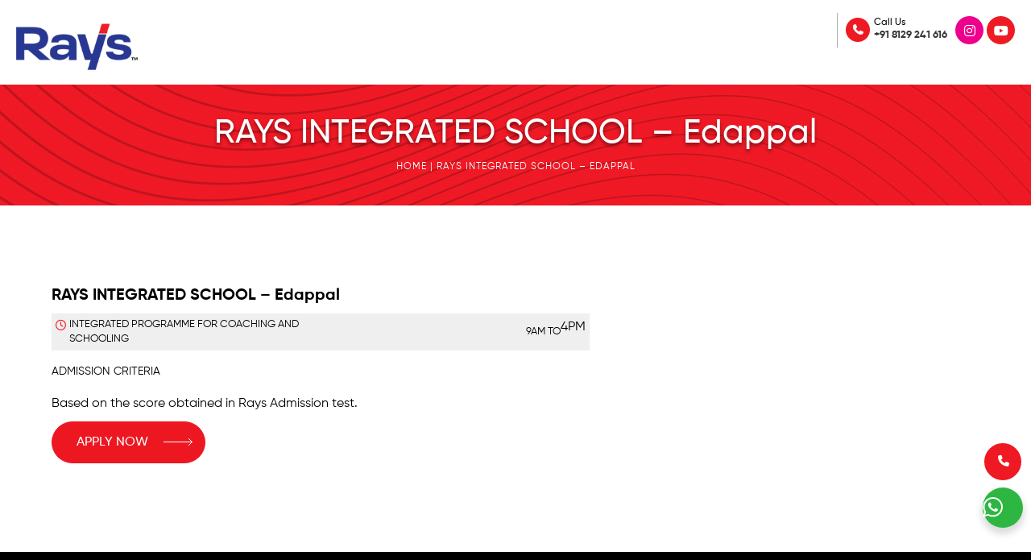

--- FILE ---
content_type: text/html; charset=UTF-8
request_url: https://rayseducation.org/courses-offered/rays-public-school-edappal/
body_size: 21217
content:

<!doctype html>
<html lang="en">		
<head>
<!-- Google Tag Manager -->
<!-- Optimized with WP Meteor v3.1.4 - https://wordpress.org/plugins/wp-meteor/ --><script data-wpmeteor-nooptimize="true" data-cfasync="false" data-no-optimize="true">var _wpmeteor={"rdelay":86400000,"preload":true,"elementor-animations":true,"elementor-pp":true,"v":"3.1.4","rest_url":"https:\/\/rayseducation.org\/wp-json\/"};!function(e){var t={};function n(r){if(t[r])return t[r].exports;var o=t[r]={i:r,l:!1,exports:{}};return e[r].call(o.exports,o,o.exports,n),o.l=!0,o.exports}n.m=e,n.c=t,n.d=function(e,t,r){n.o(e,t)||Object.defineProperty(e,t,{enumerable:!0,get:r})},n.r=function(e){"undefined"!=typeof Symbol&&Symbol.toStringTag&&Object.defineProperty(e,Symbol.toStringTag,{value:"Module"}),Object.defineProperty(e,"__esModule",{value:!0})},n.t=function(e,t){if(1&t&&(e=n(e)),8&t)return e;if(4&t&&"object"==typeof e&&e&&e.__esModule)return e;var r=Object.create(null);if(n.r(r),Object.defineProperty(r,"default",{enumerable:!0,value:e}),2&t&&"string"!=typeof e)for(var o in e)n.d(r,o,function(t){return e[t]}.bind(null,o));return r},n.n=function(e){var t=e&&e.__esModule?function(){return e.default}:function(){return e};return n.d(t,"a",t),t},n.o=function(e,t){return Object.prototype.hasOwnProperty.call(e,t)},n.p="/",n(n.s=1)}([,function(e,t,n){e.exports=n(2)},function(e,t){try{new MutationObserver((function(){})),new PerformanceObserver((function(){})),Object.assign({},{}),document.fonts.ready.then((function(){}))}catch(e){var n=document.location.href;if(!n.match(/[?&]wpmeteordisable/)){var r="";r=-1==n.indexOf("?")?-1==n.indexOf("#")?n+"?wpmeteordisable=1":n.replace("#","?wpmeteordisable=1#"):-1==n.indexOf("#")?n+"&wpmeteordisable=1":n.replace("#","&wpmeteordisable=1#"),document.location.href=r}}}]);
</script><script data-wpmeteor-nooptimize="true" data-cfasync="false" data-no-optimize="true">!function(e){var t={};function r(n){if(t[n])return t[n].exports;var a=t[n]={i:n,l:!1,exports:{}};return e[n].call(a.exports,a,a.exports,r),a.l=!0,a.exports}r.m=e,r.c=t,r.d=function(e,t,n){r.o(e,t)||Object.defineProperty(e,t,{enumerable:!0,get:n})},r.r=function(e){"undefined"!=typeof Symbol&&Symbol.toStringTag&&Object.defineProperty(e,Symbol.toStringTag,{value:"Module"}),Object.defineProperty(e,"__esModule",{value:!0})},r.t=function(e,t){if(1&t&&(e=r(e)),8&t)return e;if(4&t&&"object"==typeof e&&e&&e.__esModule)return e;var n=Object.create(null);if(r.r(n),Object.defineProperty(n,"default",{enumerable:!0,value:e}),2&t&&"string"!=typeof e)for(var a in e)r.d(n,a,function(t){return e[t]}.bind(null,a));return n},r.n=function(e){var t=e&&e.__esModule?function(){return e.default}:function(){return e};return r.d(t,"a",t),t},r.o=function(e,t){return Object.prototype.hasOwnProperty.call(e,t)},r.p="/",r(r.s=0)}([function(e,t,r){e.exports=r(3)},,,function(e,t,r){"use strict";r.r(t);var n=new class{constructor(){this.l=[]}emit(e,t){void 0===t&&(t=null),this.l[e]&&this.l[e].forEach(e=>e(t))}on(e,t){var r;(r=this.l)[e]||(r[e]=[]),this.l[e].push(t)}off(e,t){this.l[e]=(this.l[e]||[]).filter(e=>e!==t)}},a=new Date,o=document;class i{constructor(){this.known=[]}init(){var e,t=!1,r=e=>{if(!t&&e&&e.fn&&!e.__wpmeteor){var r=function(t){return o.addEventListener("DOMContentLoaded",r=>{t.bind(o)(e,r,"jQueryMock")}),this};this.known.push([e,e.fn.ready,e.fn.init.prototype.ready]),e.fn.ready=r,e.fn.init.prototype.ready=r,e.__wpmeteor=!0}return e};window.jQuery&&(e=r(window.jQuery)),Object.defineProperty(window,"jQuery",{get:()=>e,set:t=>e=r(t)}),n.on("l",()=>t=!0)}unmock(){this.known.forEach(e=>{var[t,r,n]=e;t.fn.ready=r,t.fn.init.prototype.ready=n})}}var s={};((e,t)=>{try{var r=Object.defineProperty({},t,{get:function(){s[t]=!0}});e.addEventListener(t,null,r),e.removeEventListener(t,null,r)}catch(e){}})(window,"passive");var c=s,d=window,l=document,u=["mouseover","keydown","touchmove","touchend","wheel"],p=["mouseover","mouseout","touchstart","touchmove","touchend","click"],f="data-wpmeteor-";class v{init(e){var t=!1,r=e=>{t||(t=!0,u.forEach(e=>l.body.removeEventListener(e,r,c)),clearTimeout(!1),n.emit("fi"))},a=e=>{var t=new MouseEvent("click",{view:e.view,bubbles:!0,cancelable:!0});return Object.defineProperty(t,"target",{writable:!1,value:e.target}),t};n.on("i",()=>{t||r()});var o=[],i=e=>{e.target&&"dispatchEvent"in e.target&&("click"===e.type?(e.preventDefault(),e.stopPropagation(),o.push(a(e))):"touchmove"!==e.type&&o.push(e),e.target.setAttribute(f+e.type,!0))};n.on("l",()=>{var e;for(p.forEach(e=>d.removeEventListener(e,i));e=o.shift();){var t=e.target;t.getAttribute(f+"touchstart")&&t.getAttribute(f+"touchend")&&!t.getAttribute(f+"click")?(t.getAttribute(f+"touchmove")||(t.removeAttribute(f+"touchmove"),o.push(a(e))),t.removeAttribute(f+"touchstart"),t.removeAttribute(f+"touchend")):t.removeAttribute(f+e.type),t.dispatchEvent(e)}});var s=()=>{u.forEach(e=>l.body.addEventListener(e,r,c)),p.forEach(e=>d.addEventListener(e,i)),l.removeEventListener("DOMContentLoaded",s)};l.addEventListener("DOMContentLoaded",s)}}var h=document,m=h.createElement("span");m.setAttribute("id","elementor-device-mode"),m.setAttribute("class","elementor-screen-only");var y=window,g=document,b=g.documentElement,E=e=>e.getAttribute("class")||"",w=(e,t)=>e.setAttribute("class",t),L=()=>{window.addEventListener("load",(function(){var e=(h.body.appendChild(m),getComputedStyle(m,":after").content.replace(/"/g,"")),t=Math.max(b.clientWidth||0,y.innerWidth||0),r=Math.max(b.clientHeight||0,y.innerHeight||0),a=["_animation_"+e,"animation_"+e,"_animation","_animation","animation"];Array.from(g.querySelectorAll(".elementor-invisible")).forEach(e=>{var o=e.getBoundingClientRect();if(o.top+y.scrollY<=r&&o.left+y.scrollX<t)try{var i=JSON.parse(e.getAttribute("data-settings"));if(i.trigger_source)return;for(var s,c=i._animation_delay||i.animation_delay||0,d=0;d<a.length;d++)if(i[a[d]]){a[d],s=i[a[d]];break}if(s){var l=E(e),u="none"===s?l:l+" animated "+s,p=setTimeout(()=>{w(e,u.replace(/\belementor\-invisible\b/,"")),a.forEach(e=>delete i[e]),e.setAttribute("data-settings",JSON.stringify(i))},c);n.on("fi",()=>{clearTimeout(p),w(e,E(e).replace(new RegExp("\b"+s+"\b"),""))})}}catch(e){console.error(e)}})}))},_=document,S="querySelectorAll",O="data-in-mega_smartmenus";class A{constructor(e){this.rest_url=e}init(){var e=[];n.on("s",t=>{t&&(t.match(/js\/forms2\/js\/forms2.min.js/)?e.push("marketo"):t.match(/js\.hsforms\.net\/forms\//)&&e.push("hubspot"))}),n.on("l",()=>{e.length&&setTimeout(()=>{var t=new XMLHttpRequest;t.open("POST",this.rest_url+"wpmeteor/v1/detect/",!0),t.setRequestHeader("Content-Type","application/json"),t.setRequestHeader("X-Requested-With","XMLHttpRequest"),t.send(JSON.stringify({data:e}))},2e4)})}}var C="DOMContentLoaded",j="readystatechange",k="message",N="SCRIPT",x=()=>{},M=console.error,T="data-wpmeteor-",R=Object.defineProperty,P=Object.defineProperties,H=/^(text\/javascript|module)$/i;!function(e,t,r,o,s,c,d,l,u,p){var f=e.constructor.name+"::",h=t.constructor.name+"::",m=function(t,r){r=r||e;for(var n=0;n<this.length;n++)t.call(r,this[n],n,this)};"NodeList"in e&&!NodeList.prototype.forEach&&(NodeList.prototype.forEach=m),"HTMLCollection"in e&&!HTMLCollection.prototype.forEach&&(HTMLCollection.prototype.forEach=m),_wpmeteor["elementor-animations"]&&L(),_wpmeteor["elementor-pp"]&&(()=>{var e=_.createElement("div");e.innerHTML='<span class="sub-arrow --wp-meteor"><i class="fa" aria-hidden="true"></i></span>';var t=e.firstChild;_.addEventListener("DOMContentLoaded",(function(){Array.from(_[S](".pp-advanced-menu ul")).forEach(e=>{if(!e.getAttribute(O)){(e.getAttribute("class")||"").match(/\bmega\-menu\b/)&&e[S]("ul").forEach(e=>{e.setAttribute(O,!0)});var r=(e=>{for(var t=[];e=e.previousElementSibling;)t.push(e);return t})(e),n=r.filter(e=>e).filter(e=>"A"===e.tagName).pop();if(n||(n=r.map(e=>Array.from(e[S]("a"))).filter(e=>e).flat().pop()),n){var a=t.cloneNode(!0);n.appendChild(a),new MutationObserver(e=>{e.forEach(e=>{var{addedNodes:t}=e;t.forEach(e=>{if(1===e.nodeType&&"SPAN"===e.tagName)try{n.removeChild(a)}catch(e){}})})}).observe(n,{childList:!0})}}})}))})();var y,g,b,E=[],w=[],D=window.innerHeight||document.documentElement.clientHeight,q=window.innerWidth||document.documentElement.clientWidth,G=!1,I=[],z={},Q=!1,W=!1,B=e.requestIdleCallback||setTimeout,X=setTimeout,J=["src","async","defer","type","integrity"],K=Object;K.defineProperty=(r,n,a)=>r===e&&["jQuery","onload"].indexOf(n)>=0||(r===t||r===t.body)&&["readyState","write","writeln","on"+j].indexOf(n)>=0?(["on"+j,"on"+u].indexOf(n)&&a.set&&(z["on"+j]=z["on"+j]||[],z["on"+j].push(a.set)),r):r instanceof HTMLScriptElement&&J.indexOf(n)>=0?(r[n+"Getters"]||(r[n+"Getters"]=[],r[n+"Setters"]=[],R(r,n,{set(e){r[n+"Setters"].forEach(t=>t.call(r,e))},get:()=>r[n+"Getters"].slice(-1)[0]()})),a.get&&r[n+"Getters"].push(a.get),a.set&&r[n+"Setters"].push(a.set),r):R(r,n,a),K.defineProperties=(e,t)=>{for(var r in t)K.defineProperty(e,r,t[r]);return e},new A(_wpmeteor.rest_url).init();var U=t[r].bind(t),F=t[o].bind(t),V=e[r].bind(e),Y=e[o].bind(e);"undefined"!=typeof EventTarget&&(g=EventTarget.prototype.addEventListener,b=EventTarget.prototype.removeEventListener,U=g.bind(t),F=b.bind(t),V=g.bind(e),Y=b.bind(e));var $,Z=t.createElement.bind(t),ee=t.__proto__.__lookupGetter__("readyState").bind(t);R(t,"readyState",{get:()=>$||ee(),set:e=>$=e});var te,re=e=>I.filter((t,r)=>{var[n,a,o]=t;if(!(e.indexOf(n.type)<0)){o||(o=n.target);try{for(var i=o.constructor.name+"::"+n.type,s=0;s<z[i].length;s++){if(z[i][s])if(!ne[i+"::"+r+"::"+s])return!0}}catch(e){}}}).length,ne={},ae=e=>{I.forEach((r,n)=>{var[a,o,i]=r;if(!(e.indexOf(a.type)<0)){i||(i=a.target);try{var s=i.constructor.name+"::"+a.type;if((z[s]||[]).length)for(var c=0;c<z[s].length;c++){var d=z[s][c];if(d){var l=s+"::"+n+"::"+c;if(!ne[l]){ne[l]=!0,t.readyState=o,te=s;try{d.hasOwnProperty("prototype")&&d.prototype.constructor!==d?d(a):d.bind(i)(a)}catch(e){M(e,d)}te=null}}}}catch(e){M(e)}}})};U(C,e=>{I.push([e,t.readyState,t])}),U(j,e=>{I.push([e,t.readyState,t])}),V(C,r=>{I.push([r,t.readyState,e])}),V(u,r=>{I.push([r,t.readyState,e]),le||ae([C,j,k,u])});var oe=r=>{I.push([r,t.readyState,e])};V(k,oe),n.on("fi",()=>{W=!0,le=!0,Le(),t.readyState="loading",X(ue)});var ie=()=>{Q=!0,W&&!le&&(t.readyState="loading",X(ue)),Y(u,ie)};V(u,ie),(new v).init(_wpmeteor.rdelay);var se=new i;se.init();var ce=1,de=()=>{--ce||X(n.emit.bind(n,"l"))},le=!1,ue=()=>{var r=E.shift();if(r)r[s](T+"src")?r[l](T+"async")?(ce++,ve(r,de),X(ue)):ve(r,X.bind(null,ue)):"javascript/blocked"==r.origtype?(ve(r),X(ue)):X(ue);else if(re([C,j,k]))ae([C,j,k]),X(ue);else if(W&&Q)if(re([u,k]))ae([u,k]),X(ue);else if(ce>1)B(ue);else if(w.length){for(;w.length;)E.push(w.shift());Le(),X(ue)}else{if(e.RocketLazyLoadScripts)try{RocketLazyLoadScripts.run()}catch(e){M(e)}t.readyState="complete",Y(k,oe),(z[f+"message"]||[]).forEach(e=>{V(k,e)}),se.unmock(),le=!1,G=!0,setTimeout(de)}else le=!1},pe=e=>{for(var t=Z(N),r=e.attributes,n=r.length-1;n>=0;n--)t[c](r[n].name,r[n].value);var a=e[s](T+"type");return t.type=a||"text/javascript",(e.textContent||"").match(/^\s*class RocketLazyLoadScripts/)?t.textContent=e.textContent.replace(/^\s*class\s*RocketLazyLoadScripts/,"window.RocketLazyLoadScripts=class").replace("RocketLazyLoadScripts.run();",""):t.textContent=e.textContent,["after","type","src","async","defer"].forEach(e=>t[d](T+e)),t},fe=(e,t)=>{var r=e.parentNode;if(r)return document.createElement(r.tagName).appendChild(r.replaceChild(t,e));M("No parent for",e)},ve=(e,t)=>{var n=e[s](T+"src");if(n){var a=pe(e),o=g?g.bind(a):a[r].bind(a);e.getEventListeners&&e.getEventListeners().forEach(e=>{var[t,r]=e;o(t,r)}),t&&(o(u,t),o(p,t)),a.src=n;var i=fe(e,a),c=a[s]("type");(!i||e[l]("nomodule")||c&&!H.test(c))&&t&&t()}else"javascript/blocked"===e.origtype?fe(e,pe(e)):t&&t()},he=(e,t)=>{var r=(z[e]||[]).indexOf(t);if(r>=0)return z[e][r]=void 0,!0},me=function(e,r){for(var a=arguments.length,o=new Array(a>2?a-2:0),i=2;i<a;i++)o[i-2]=arguments[i];if("HTMLDocument::"+C!=te||e!==C||r.toString().match(/jQueryMock/)){if(r&&(e===C||e===j)){var s=h+e;return z[s]=z[s]||[],z[s].push(r),void(G&&ae([e]))}return U(e,r,...o)}n.on("l",t.addEventListener.bind(t,e,r,...o))},ye=(e,t)=>{e===C&&he(h+e,t);return F(e,t)};P(t,{[r]:{get:()=>me,set:()=>me},[o]:{get:()=>ye,set:()=>ye}});var ge={},be=e=>{if(e)try{e.match(/^\/\/\w+/)&&(e=t.location.protocol+e);var r=new URL(e),n=r.origin;if(n&&!ge[n]&&t.location.host!==r.host){var a=Z("link");a.rel="preconnect",a.href=n,t.head.appendChild(a),ge[n]=!0}}catch(e){}},Ee={},we=(e,r,n)=>{var a=Z("link");a.rel=r?"modulepre"+u:"pre"+u,a.as="script",n&&a[c]("crossorigin",n),a.href=e,t.head.appendChild(a),Ee[e]=!0},Le=()=>{_wpmeteor.preload&&E.forEach(e=>{var t=e[s](T+"src");!t||e[s](T+"integrity")||e[l]("nomodule")||Ee[t]||we(t,"module"==e[s](T+"type"),e[l]("crossorigin")&&e[s]("crossorigin"))})};U(C,()=>{t.querySelectorAll("script["+T+"after]").forEach(e=>{var t=e.__lookupGetter__("type").bind(e);R(e,"origtype",{get:()=>t()}),(e[s](T+"src")||"").match(/\/gtm.js\?/)?w.push(e):e[l](T+"async")?w.unshift(e):E.push(e)})});var _e=function(){for(var e=arguments.length,t=new Array(e),n=0;n<e;n++)t[n]=arguments[n];var a=Z(...t);if(t[0].toUpperCase()!==N||!le)return a;var o=a[c].bind(a),i=a[s].bind(a),f=a[l].bind(a);o(T+"after","REORDER"),o(T+"type","text/javascript"),a.type="javascript/blocked";var v=[];a.getEventListeners=()=>v,K.defineProperties(a,{onload:{set(e){v.push([u,e])}},onerror:{set(e){v.push([p,e])}}}),J.forEach(e=>{var t=a.__lookupGetter__(e).bind(a);K.defineProperty(a,e,{set:t=>t?a[c](T+e,t):a[d](T+e),get:()=>a[s](T+e)}),R(a,"orig"+e,{get:()=>t()})}),a[r]=function(e,t){v.push([e,t])},a[c]=function(e,t){if(J.indexOf(e)>=0)return t?o(T+e,t):a[d](T+e);o(e,t)},a[s]=function(e){return J.indexOf(e)>=0?i(T+e):i(e)},a[l]=function(e){return J.indexOf(e)>=0?f(T+e):f(e)};var h=a.attributes;return R(a,"attributes",{get:()=>[...h].filter(e=>"type"!==e.name&&e.name!==T+"after").map(e=>({name:e.name.match(new RegExp(T))?e.name.replace(T,""):e.name,value:e.value}))}),a};Object.defineProperty(t,"createElement",{set(e){e!==_e&&(y=e)},get:()=>y||_e});var Se=[],Oe=new MutationObserver(e=>{le&&e.forEach(e=>{var{addedNodes:t,target:r}=e;t.forEach(e=>{if(1===e.nodeType)if(N===e.tagName)if("REORDER"!==e[s](T+"after")||e[s](T+"type")&&!H.test(e[s](T+"type")))n.emit("s",e.src);else{var t=e[s](T+"src");Se.filter(t=>t===e).length&&M("Inserted twice",e),e.parentNode?(Se.push(e),(t||"").match(/\/gtm.js\?/)?(w.push(e),be(t)):e[l](T+"async")?(w.unshift(e),be(t)):(!t||!E.length||e[s](T+"integrity")||e[l]("nomodule")||Ee[t]||E.length&&(x((new Date-a)/1e3,"pre preload",E.length),we(t,"module"==e[s](T+"type"),e[l]("crossorigin")&&e[s]("crossorigin"))),E.push(e))):(e.addEventListener(u,e=>e.target.parentNode.removeChild(e.target)),e.addEventListener(p,e=>e.target.parentNode.removeChild(e.target)),r.appendChild(e))}else"LINK"===e.tagName&&"script"===e[s]("as")&&(Ee[e[s]("href")]=!0)})})});Oe.observe(t.documentElement,{childList:!0,subtree:!0,attributes:!0,attributeOldValue:!0}),n.on("l",()=>{y&&y!==_e||(t.createElement=Z,Oe.disconnect())});var Ae=e=>{var r,n;t.currentScript&&t.currentScript.parentNode?(n=t.currentScript,r=n.parentNode):(r=t.body,n=r.lastChild);try{var a=Z("div");a.innerHTML=e,Array.from(a.childNodes).forEach(e=>{e.nodeName===N?r.insertBefore(pe(e),n):r.insertBefore(e,n)})}catch(e){M(e)}},Ce=e=>Ae(e+"\n");P(t,{write:{get:()=>Ae,set:e=>Ae=e},writeln:{get:()=>Ce,set:e=>Ce=e}});var je=function(t,r){for(var a=arguments.length,o=new Array(a>2?a-2:0),i=2;i<a;i++)o[i-2]=arguments[i];if("Window::"+C!=te||t!==C||r.toString().match(/jQueryMock/)){if("Window::"+u!=te||t!==u){if(r&&(t===u||t===C||t===k&&!G)){var s=t===C?h+t:f+t;return z[s]=z[s]||[],z[s].push(r),void(G&&ae([t]))}return V(t,r,...o)}n.on("l",e.addEventListener.bind(e,t,r,...o))}else n.on("l",e.addEventListener.bind(e,t,r,...o))},ke=(e,t)=>{e===u&&he(e===C?h+e:f+e,t);return Y(e,t)};P(e,{[r]:{get:()=>je,set:()=>je},[o]:{get:()=>ke,set:()=>ke}});var Ne=e=>{var t;return{get:()=>t,set:r=>(t&&he(e,r),z[e]=z[e]||[],z[e].push(r),t=r)}};U("wpl",n=>{var{target:a,event:o}=n.detail,i=a==e?t.body:a,c=i[s](T+"on"+o.type);i[d](T+"on"+o.type),R(o,"target",{value:a}),R(o,"currentTarget",{value:a});var l=new Function(c).bind(a);a.event=o,e[r](u,e[r].bind(e,u,l))});var xe=Ne(f+u);R(e,"onload",xe),U(C,()=>{R(t.body,"onload",xe)}),R(t,"onreadystatechange",Ne(h+j)),R(e,"onmessage",Ne(f+k));var Me=function(a){void 0===a&&(a=!0);var o=1,i={},c=e=>{--o||X(n.emit.bind(n,"i"),_wpmeteor.rdelay)};Array.from(t.getElementsByTagName("*")).forEach(t=>{var n,d,l,f,v,h,m,y,g,b;if("IMG"===t.tagName){var E=t.currentSrc||t.src;!E||i[E]||E.match(/^data:/i)||("lazy"!==(t.loading||"").toLowerCase()?n=E:(f=t,v={"4g":1250,"3g":2500,"2g":2500}[(navigator.connection||{}).effectiveType]||0,h=f.getBoundingClientRect(),m=-1*D-v,y=-1*q-v,g=D+v,b=q+v,h.left>=b||h.right<=y||h.top>=g||h.bottom<=m||(n=E)))}else if(t.tagName===N)be(t[s](T+"src"));else if("LINK"===t.tagName&&"script"===t[s]("as")&&["pre"+u,"modulepre"+u].indexOf(t[s]("rel"))>=0)Ee[t[s]("href")]=!0;else if((d=e.getComputedStyle(t))&&(l=(d.backgroundImage||"").match(/^url\s*\((.*?)\)/i))&&(l||[]).length){var w=l[0].slice(4,-1).replace(/"/g,"");i[w]||w.match(/^data:/i)||(n=w)}if(n){i[n]=!0;var L=new Image;a&&(o++,L[r](u,c),L[r](p,c)),L.src=n}}),t.fonts.ready.then(()=>{c()})};_wpmeteor.rdelay<0?(U(C,t.dispatchEvent.bind(t,new CustomEvent("i"))),U(C,n.emit.bind(n,"i"))):0===_wpmeteor.rdelay?U(C,()=>X(Me.bind(null,!1))):V(u,Me)}(window,document,"addEventListener","removeEventListener","getAttribute","setAttribute","removeAttribute","hasAttribute","load","error")}]);
</script><script data-cfasync="false" data-no-optimize="true" data-wpmeteor-after="REORDER" type="javascript/blocked" data-wpmeteor-type="text/javascript" >(function(w,d,s,l,i){w[l]=w[l]||[];w[l].push({'gtm.start':
new Date().getTime(),event:'gtm.js'});var f=d.getElementsByTagName(s)[0],
j=d.createElement(s),dl=l!='dataLayer'?'&l='+l:'';j.async=true;j.src=
'https://www.googletagmanager.com/gtm.js?id='+i+dl;f.parentNode.insertBefore(j,f);
})(window,document,'script','dataLayer','GTM-M6L23GZ7');</script>
<!-- End Google Tag Manager -->
	
<!-- Required meta tags -->
<meta charset="utf-8">
<meta name="facebook-domain-verification" content="gw9k9x7stpv74uaqld81wf71e7j228" />
<meta name="viewport" content="width=device-width, initial-scale=1, shrink-to-fit=no">
<link rel="shortcut icon" href="https://rayseducation.org/wp-content/uploads/2023/07/Favicon.jpg">
		<title>RAYS INTEGRATED SCHOOL - Edappal - Rays</title>
	
<!-- Website Favicon & Icons Start -->
<link rel="shortcut icon" sizes="16x16 24x24 32x32 48x48 64x64 96x96" href="https://rayseducation.org/wp-content/uploads/2023/07/Favicon.jpg" type="image/x-icon">
<link rel="apple-touch-icon" sizes="57x57" href="https://rayseducation.org/wp-content/themes/rays/favicon/apple-touch-icon-57x57.png">
<link rel="apple-touch-icon" sizes="60x60" href="https://rayseducation.org/wp-content/themes/rays/favicon/apple-touch-icon-60x60.png">
<link rel="apple-touch-icon" sizes="72x72" href="https://rayseducation.org/wp-content/themes/rays/favicon/apple-touch-icon-72x72.png">
<link rel="apple-touch-icon" sizes="76x76" href="https://rayseducation.org/wp-content/themes/rays/favicon/apple-touch-icon-76x76.png">
<link rel="apple-touch-icon" sizes="114x114" href="https://rayseducation.org/wp-content/themes/rays/favicon/apple-touch-icon-114x114.png">
<link rel="apple-touch-icon" sizes="120x120" href="https://rayseducation.org/wp-content/themes/rays/favicon/apple-touch-icon-120x120.png">
<link rel="apple-touch-icon" sizes="144x144" href="https://rayseducation.org/wp-content/themes/rays/favicon/apple-touch-icon-144x144.png">
<link rel="apple-touch-icon" sizes="152x152" href="https://rayseducation.org/wp-content/themes/rays/favicon/apple-touch-icon-152x152.png">
 <link rel="apple-touch-icon" sizes="180x180" href="https://rayseducation.org/wp-content/themes/rays/favicon/apple-touch-icon-180x180.png">
<link rel="icon" type="image/png" sizes="192x192" href="https://rayseducation.org/wp-content/themes/rays/favicon/android-chrome-192x192.png">
<meta name="msapplication-config" content="https://rayseducation.org/wp-content/themes/rays/favicon/browserconfig.xml">
<meta name="msapplication-TileColor" content="#293d84">
<!-- Template Favicon & Icons End-->
<!-- Facebook Metadata Start -->
<meta property="og:image:height" content="1200">
<meta property="og:image:width" content="1200">
<meta property="og:title" content="Rays - MED / ENTRANCE COACHING">
<meta property="og:description" content=" Rays - MED / ENTRANCE COACHING">
<meta property="og:url" content="">
<meta property="og:image" content="https://rayseducation.org/wp-content/themes/rays/favicon/og-image.jpg">
<!-- Facebook Metadata End -->
<!-- Custom Browser Color Start-->
<meta name="theme-color" content="#293d84">
<meta name="msapplication-navbutton-color" content="#293d84">
<meta name="apple-mobile-web-app-status-bar-style" content="#293d84">
<!-- Custom Browser Color End-->
<!-- css -->
<link rel="stylesheet" href="https://rayseducation.org/wp-content/themes/rays/css/normalize.css" />
<link rel="stylesheet" href="https://rayseducation.org/wp-content/themes/rays/css/backToTop.css" />
<link rel="stylesheet" href="https://rayseducation.org/wp-content/themes/rays/css/rays.css" />
<link rel="stylesheet" href="https://rayseducation.org/wp-content/themes/rays/css/hover-style.css" />
<link rel="stylesheet" href="https://rayseducation.org/wp-content/themes/rays/css/vgnav.css" />
<link rel="stylesheet" href="https://rayseducation.org/wp-content/themes/rays/css/slider.css">
<link rel="stylesheet" href="https://rayseducation.org/wp-content/themes/rays/css/carousel.css" />
<link rel="stylesheet" href="https://rayseducation.org/wp-content/themes/rays/css/animate.css">
<link rel="stylesheet" href="https://rayseducation.org/wp-content/themes/rays/style.css">
<!-- Single-institute -->
<!-- fonts -->
<link rel="preconnect" href="https://fonts.googleapis.com">
<link rel="preconnect" href="https://fonts.gstatic.com" crossorigin>
<link href="https://fonts.googleapis.com/css2?family=EB+Garamond:wght@400;500&display=swap" rel="stylesheet">
<link rel="stylesheet" href="https://rayseducation.org/wp-content/themes/rays/css/fontawesome.css" />

<!-- Search Engine Optimization by Rank Math - https://rankmath.com/ -->
<meta name="robots" content="follow, index, max-snippet:-1, max-video-preview:-1, max-image-preview:large"/>
<link rel="canonical" href="https://rayseducation.org/courses-offered/rays-public-school-edappal/" />
<meta property="og:locale" content="en_US" />
<meta property="og:type" content="article" />
<meta property="og:title" content="RAYS INTEGRATED SCHOOL - Edappal - Rays" />
<meta property="og:description" content="INTEGRATED PROGRAMME FOR COACHING AND SCHOOLING 9AM TO 4PM ADMISSION CRITERIA Based on the score obtained in Rays Admission test. Apply Now" />
<meta property="og:url" content="https://rayseducation.org/courses-offered/rays-public-school-edappal/" />
<meta property="og:site_name" content="rayseducation.org" />
<meta property="og:updated_time" content="2024-02-16T04:27:07+00:00" />
<meta name="twitter:card" content="summary_large_image" />
<meta name="twitter:title" content="RAYS INTEGRATED SCHOOL - Edappal - Rays" />
<meta name="twitter:description" content="INTEGRATED PROGRAMME FOR COACHING AND SCHOOLING 9AM TO 4PM ADMISSION CRITERIA Based on the score obtained in Rays Admission test. Apply Now" />
<script type="application/ld+json" class="rank-math-schema">{"@context":"https://schema.org","@graph":[{"@type":"BreadcrumbList","@id":"https://rayseducation.org/courses-offered/rays-public-school-edappal/#breadcrumb","itemListElement":[{"@type":"ListItem","position":"1","item":{"@id":"https://rayseducation.org","name":"Home"}},{"@type":"ListItem","position":"2","item":{"@id":"https://rayseducation.org/courses-offered/","name":"Courses Offered"}},{"@type":"ListItem","position":"3","item":{"@id":"https://rayseducation.org/courses-offered/rays-public-school-edappal/","name":"RAYS INTEGRATED SCHOOL &#8211; Edappal"}}]}]}</script>
<!-- /Rank Math WordPress SEO plugin -->

<link rel='dns-prefetch' href='//www.googletagmanager.com' />
<link rel="alternate" type="application/rss+xml" title="Rays &raquo; RAYS INTEGRATED SCHOOL &#8211; Edappal Comments Feed" href="https://rayseducation.org/courses-offered/rays-public-school-edappal/feed/" />
<link rel="alternate" title="oEmbed (JSON)" type="application/json+oembed" href="https://rayseducation.org/wp-json/oembed/1.0/embed?url=https%3A%2F%2Frayseducation.org%2Fcourses-offered%2Frays-public-school-edappal%2F" />
<link rel="alternate" title="oEmbed (XML)" type="text/xml+oembed" href="https://rayseducation.org/wp-json/oembed/1.0/embed?url=https%3A%2F%2Frayseducation.org%2Fcourses-offered%2Frays-public-school-edappal%2F&#038;format=xml" />
<style id='wp-img-auto-sizes-contain-inline-css' type='text/css'>
img:is([sizes=auto i],[sizes^="auto," i]){contain-intrinsic-size:3000px 1500px}
/*# sourceURL=wp-img-auto-sizes-contain-inline-css */
</style>
<link rel='stylesheet' id='premium-addons-css' href='https://rayseducation.org/wp-content/plugins/premium-addons-for-elementor/assets/frontend/min-css/premium-addons.min.css?ver=4.10.69' type='text/css' media='all' />
<link rel='stylesheet' id='jkit-elements-main-css' href='https://rayseducation.org/wp-content/plugins/jeg-elementor-kit/assets/css/elements/main.css?ver=2.6.11' type='text/css' media='all' />
<style id='wp-emoji-styles-inline-css' type='text/css'>

	img.wp-smiley, img.emoji {
		display: inline !important;
		border: none !important;
		box-shadow: none !important;
		height: 1em !important;
		width: 1em !important;
		margin: 0 0.07em !important;
		vertical-align: -0.1em !important;
		background: none !important;
		padding: 0 !important;
	}
/*# sourceURL=wp-emoji-styles-inline-css */
</style>
<link rel='stylesheet' id='wp-block-library-css' href='https://rayseducation.org/wp-includes/css/dist/block-library/style.min.css?ver=6.9' type='text/css' media='all' />
<style id='global-styles-inline-css' type='text/css'>
:root{--wp--preset--aspect-ratio--square: 1;--wp--preset--aspect-ratio--4-3: 4/3;--wp--preset--aspect-ratio--3-4: 3/4;--wp--preset--aspect-ratio--3-2: 3/2;--wp--preset--aspect-ratio--2-3: 2/3;--wp--preset--aspect-ratio--16-9: 16/9;--wp--preset--aspect-ratio--9-16: 9/16;--wp--preset--color--black: #000000;--wp--preset--color--cyan-bluish-gray: #abb8c3;--wp--preset--color--white: #ffffff;--wp--preset--color--pale-pink: #f78da7;--wp--preset--color--vivid-red: #cf2e2e;--wp--preset--color--luminous-vivid-orange: #ff6900;--wp--preset--color--luminous-vivid-amber: #fcb900;--wp--preset--color--light-green-cyan: #7bdcb5;--wp--preset--color--vivid-green-cyan: #00d084;--wp--preset--color--pale-cyan-blue: #8ed1fc;--wp--preset--color--vivid-cyan-blue: #0693e3;--wp--preset--color--vivid-purple: #9b51e0;--wp--preset--gradient--vivid-cyan-blue-to-vivid-purple: linear-gradient(135deg,rgb(6,147,227) 0%,rgb(155,81,224) 100%);--wp--preset--gradient--light-green-cyan-to-vivid-green-cyan: linear-gradient(135deg,rgb(122,220,180) 0%,rgb(0,208,130) 100%);--wp--preset--gradient--luminous-vivid-amber-to-luminous-vivid-orange: linear-gradient(135deg,rgb(252,185,0) 0%,rgb(255,105,0) 100%);--wp--preset--gradient--luminous-vivid-orange-to-vivid-red: linear-gradient(135deg,rgb(255,105,0) 0%,rgb(207,46,46) 100%);--wp--preset--gradient--very-light-gray-to-cyan-bluish-gray: linear-gradient(135deg,rgb(238,238,238) 0%,rgb(169,184,195) 100%);--wp--preset--gradient--cool-to-warm-spectrum: linear-gradient(135deg,rgb(74,234,220) 0%,rgb(151,120,209) 20%,rgb(207,42,186) 40%,rgb(238,44,130) 60%,rgb(251,105,98) 80%,rgb(254,248,76) 100%);--wp--preset--gradient--blush-light-purple: linear-gradient(135deg,rgb(255,206,236) 0%,rgb(152,150,240) 100%);--wp--preset--gradient--blush-bordeaux: linear-gradient(135deg,rgb(254,205,165) 0%,rgb(254,45,45) 50%,rgb(107,0,62) 100%);--wp--preset--gradient--luminous-dusk: linear-gradient(135deg,rgb(255,203,112) 0%,rgb(199,81,192) 50%,rgb(65,88,208) 100%);--wp--preset--gradient--pale-ocean: linear-gradient(135deg,rgb(255,245,203) 0%,rgb(182,227,212) 50%,rgb(51,167,181) 100%);--wp--preset--gradient--electric-grass: linear-gradient(135deg,rgb(202,248,128) 0%,rgb(113,206,126) 100%);--wp--preset--gradient--midnight: linear-gradient(135deg,rgb(2,3,129) 0%,rgb(40,116,252) 100%);--wp--preset--font-size--small: 13px;--wp--preset--font-size--medium: 20px;--wp--preset--font-size--large: 36px;--wp--preset--font-size--x-large: 42px;--wp--preset--spacing--20: 0.44rem;--wp--preset--spacing--30: 0.67rem;--wp--preset--spacing--40: 1rem;--wp--preset--spacing--50: 1.5rem;--wp--preset--spacing--60: 2.25rem;--wp--preset--spacing--70: 3.38rem;--wp--preset--spacing--80: 5.06rem;--wp--preset--shadow--natural: 6px 6px 9px rgba(0, 0, 0, 0.2);--wp--preset--shadow--deep: 12px 12px 50px rgba(0, 0, 0, 0.4);--wp--preset--shadow--sharp: 6px 6px 0px rgba(0, 0, 0, 0.2);--wp--preset--shadow--outlined: 6px 6px 0px -3px rgb(255, 255, 255), 6px 6px rgb(0, 0, 0);--wp--preset--shadow--crisp: 6px 6px 0px rgb(0, 0, 0);}:where(.is-layout-flex){gap: 0.5em;}:where(.is-layout-grid){gap: 0.5em;}body .is-layout-flex{display: flex;}.is-layout-flex{flex-wrap: wrap;align-items: center;}.is-layout-flex > :is(*, div){margin: 0;}body .is-layout-grid{display: grid;}.is-layout-grid > :is(*, div){margin: 0;}:where(.wp-block-columns.is-layout-flex){gap: 2em;}:where(.wp-block-columns.is-layout-grid){gap: 2em;}:where(.wp-block-post-template.is-layout-flex){gap: 1.25em;}:where(.wp-block-post-template.is-layout-grid){gap: 1.25em;}.has-black-color{color: var(--wp--preset--color--black) !important;}.has-cyan-bluish-gray-color{color: var(--wp--preset--color--cyan-bluish-gray) !important;}.has-white-color{color: var(--wp--preset--color--white) !important;}.has-pale-pink-color{color: var(--wp--preset--color--pale-pink) !important;}.has-vivid-red-color{color: var(--wp--preset--color--vivid-red) !important;}.has-luminous-vivid-orange-color{color: var(--wp--preset--color--luminous-vivid-orange) !important;}.has-luminous-vivid-amber-color{color: var(--wp--preset--color--luminous-vivid-amber) !important;}.has-light-green-cyan-color{color: var(--wp--preset--color--light-green-cyan) !important;}.has-vivid-green-cyan-color{color: var(--wp--preset--color--vivid-green-cyan) !important;}.has-pale-cyan-blue-color{color: var(--wp--preset--color--pale-cyan-blue) !important;}.has-vivid-cyan-blue-color{color: var(--wp--preset--color--vivid-cyan-blue) !important;}.has-vivid-purple-color{color: var(--wp--preset--color--vivid-purple) !important;}.has-black-background-color{background-color: var(--wp--preset--color--black) !important;}.has-cyan-bluish-gray-background-color{background-color: var(--wp--preset--color--cyan-bluish-gray) !important;}.has-white-background-color{background-color: var(--wp--preset--color--white) !important;}.has-pale-pink-background-color{background-color: var(--wp--preset--color--pale-pink) !important;}.has-vivid-red-background-color{background-color: var(--wp--preset--color--vivid-red) !important;}.has-luminous-vivid-orange-background-color{background-color: var(--wp--preset--color--luminous-vivid-orange) !important;}.has-luminous-vivid-amber-background-color{background-color: var(--wp--preset--color--luminous-vivid-amber) !important;}.has-light-green-cyan-background-color{background-color: var(--wp--preset--color--light-green-cyan) !important;}.has-vivid-green-cyan-background-color{background-color: var(--wp--preset--color--vivid-green-cyan) !important;}.has-pale-cyan-blue-background-color{background-color: var(--wp--preset--color--pale-cyan-blue) !important;}.has-vivid-cyan-blue-background-color{background-color: var(--wp--preset--color--vivid-cyan-blue) !important;}.has-vivid-purple-background-color{background-color: var(--wp--preset--color--vivid-purple) !important;}.has-black-border-color{border-color: var(--wp--preset--color--black) !important;}.has-cyan-bluish-gray-border-color{border-color: var(--wp--preset--color--cyan-bluish-gray) !important;}.has-white-border-color{border-color: var(--wp--preset--color--white) !important;}.has-pale-pink-border-color{border-color: var(--wp--preset--color--pale-pink) !important;}.has-vivid-red-border-color{border-color: var(--wp--preset--color--vivid-red) !important;}.has-luminous-vivid-orange-border-color{border-color: var(--wp--preset--color--luminous-vivid-orange) !important;}.has-luminous-vivid-amber-border-color{border-color: var(--wp--preset--color--luminous-vivid-amber) !important;}.has-light-green-cyan-border-color{border-color: var(--wp--preset--color--light-green-cyan) !important;}.has-vivid-green-cyan-border-color{border-color: var(--wp--preset--color--vivid-green-cyan) !important;}.has-pale-cyan-blue-border-color{border-color: var(--wp--preset--color--pale-cyan-blue) !important;}.has-vivid-cyan-blue-border-color{border-color: var(--wp--preset--color--vivid-cyan-blue) !important;}.has-vivid-purple-border-color{border-color: var(--wp--preset--color--vivid-purple) !important;}.has-vivid-cyan-blue-to-vivid-purple-gradient-background{background: var(--wp--preset--gradient--vivid-cyan-blue-to-vivid-purple) !important;}.has-light-green-cyan-to-vivid-green-cyan-gradient-background{background: var(--wp--preset--gradient--light-green-cyan-to-vivid-green-cyan) !important;}.has-luminous-vivid-amber-to-luminous-vivid-orange-gradient-background{background: var(--wp--preset--gradient--luminous-vivid-amber-to-luminous-vivid-orange) !important;}.has-luminous-vivid-orange-to-vivid-red-gradient-background{background: var(--wp--preset--gradient--luminous-vivid-orange-to-vivid-red) !important;}.has-very-light-gray-to-cyan-bluish-gray-gradient-background{background: var(--wp--preset--gradient--very-light-gray-to-cyan-bluish-gray) !important;}.has-cool-to-warm-spectrum-gradient-background{background: var(--wp--preset--gradient--cool-to-warm-spectrum) !important;}.has-blush-light-purple-gradient-background{background: var(--wp--preset--gradient--blush-light-purple) !important;}.has-blush-bordeaux-gradient-background{background: var(--wp--preset--gradient--blush-bordeaux) !important;}.has-luminous-dusk-gradient-background{background: var(--wp--preset--gradient--luminous-dusk) !important;}.has-pale-ocean-gradient-background{background: var(--wp--preset--gradient--pale-ocean) !important;}.has-electric-grass-gradient-background{background: var(--wp--preset--gradient--electric-grass) !important;}.has-midnight-gradient-background{background: var(--wp--preset--gradient--midnight) !important;}.has-small-font-size{font-size: var(--wp--preset--font-size--small) !important;}.has-medium-font-size{font-size: var(--wp--preset--font-size--medium) !important;}.has-large-font-size{font-size: var(--wp--preset--font-size--large) !important;}.has-x-large-font-size{font-size: var(--wp--preset--font-size--x-large) !important;}
/*# sourceURL=global-styles-inline-css */
</style>

<style id='classic-theme-styles-inline-css' type='text/css'>
/*! This file is auto-generated */
.wp-block-button__link{color:#fff;background-color:#32373c;border-radius:9999px;box-shadow:none;text-decoration:none;padding:calc(.667em + 2px) calc(1.333em + 2px);font-size:1.125em}.wp-block-file__button{background:#32373c;color:#fff;text-decoration:none}
/*# sourceURL=/wp-includes/css/classic-themes.min.css */
</style>
<link rel='stylesheet' id='contact-form-7-css' href='https://rayseducation.org/wp-content/plugins/contact-form-7/includes/css/styles.css?ver=5.7.2' type='text/css' media='all' />
<link rel='stylesheet' id='pa-admin-bar-css' href='https://rayseducation.org/wp-content/plugins/premium-addons-for-elementor/admin/assets/css/admin-bar.css?ver=4.10.69' type='text/css' media='all' />
<link rel='stylesheet' id='qi-addons-for-elementor-grid-style-css' href='https://rayseducation.org/wp-content/plugins/qi-addons-for-elementor/assets/css/grid.min.css?ver=1.8.1' type='text/css' media='all' />
<link rel='stylesheet' id='qi-addons-for-elementor-helper-parts-style-css' href='https://rayseducation.org/wp-content/plugins/qi-addons-for-elementor/assets/css/helper-parts.min.css?ver=1.8.1' type='text/css' media='all' />
<link rel='stylesheet' id='qi-addons-for-elementor-style-css' href='https://rayseducation.org/wp-content/plugins/qi-addons-for-elementor/assets/css/main.min.css?ver=1.8.1' type='text/css' media='all' />
<link rel='stylesheet' id='elementor-frontend-css' href='https://rayseducation.org/wp-content/plugins/elementor/assets/css/frontend.min.css?ver=3.26.0' type='text/css' media='all' />
<link rel='stylesheet' id='elementor-post-991-css' href='https://rayseducation.org/wp-content/uploads/elementor/css/post-991.css?ver=1764757438' type='text/css' media='all' />
<link rel='stylesheet' id='font-awesome-5-all-css' href='https://rayseducation.org/wp-content/plugins/elementor/assets/lib/font-awesome/css/all.min.css?ver=4.10.69' type='text/css' media='all' />
<link rel='stylesheet' id='font-awesome-4-shim-css' href='https://rayseducation.org/wp-content/plugins/elementor/assets/lib/font-awesome/css/v4-shims.min.css?ver=3.26.0' type='text/css' media='all' />
<link rel='stylesheet' id='popup-maker-site-css' href='//rayseducation.org/wp-content/uploads/pum/pum-site-styles.css?generated=1686897229&#038;ver=1.18.1' type='text/css' media='all' />
<link rel='stylesheet' id='swiper-css' href='https://rayseducation.org/wp-content/plugins/qi-addons-for-elementor/assets/plugins/swiper/8.4.5/swiper.min.css?ver=6.9' type='text/css' media='all' />
<link rel='stylesheet' id='wpr-text-animations-css-css' href='https://rayseducation.org/wp-content/plugins/royal-elementor-addons/assets/css/lib/animations/text-animations.min.css?ver=1.7.1004' type='text/css' media='all' />
<link rel='stylesheet' id='wpr-addons-css-css' href='https://rayseducation.org/wp-content/plugins/royal-elementor-addons/assets/css/frontend.min.css?ver=1.7.1004' type='text/css' media='all' />
<link rel='stylesheet' id='google-fonts-1-css' href='https://fonts.googleapis.com/css?family=Roboto%3A100%2C100italic%2C200%2C200italic%2C300%2C300italic%2C400%2C400italic%2C500%2C500italic%2C600%2C600italic%2C700%2C700italic%2C800%2C800italic%2C900%2C900italic%7CRoboto+Slab%3A100%2C100italic%2C200%2C200italic%2C300%2C300italic%2C400%2C400italic%2C500%2C500italic%2C600%2C600italic%2C700%2C700italic%2C800%2C800italic%2C900%2C900italic&#038;display=swap&#038;ver=6.9' type='text/css' media='all' />
<link rel="preconnect" href="https://fonts.gstatic.com/" crossorigin><script data-cfasync="false" data-no-optimize="true" data-wpmeteor-after="REORDER" type="javascript/blocked" data-wpmeteor-type="text/javascript"  data-cfasync="false" data-wpmeteor-src="https://rayseducation.org/wp-includes/js/jquery/jquery.min.js?ver=3.7.1" id="jquery-core-js"></script>
<script data-cfasync="false" data-no-optimize="true" data-wpmeteor-after="REORDER" type="javascript/blocked" data-wpmeteor-type="text/javascript"  data-cfasync="false" data-wpmeteor-src="https://rayseducation.org/wp-includes/js/jquery/jquery-migrate.min.js?ver=3.4.1" id="jquery-migrate-js"></script>
<script data-cfasync="false" data-no-optimize="true" data-wpmeteor-after="REORDER" type="javascript/blocked" data-wpmeteor-type="text/javascript"  data-wpmeteor-src="https://rayseducation.org/wp-content/plugins/elementor/assets/lib/font-awesome/js/v4-shims.min.js?ver=3.26.0" id="font-awesome-4-shim-js"></script>

<!-- Google tag (gtag.js) snippet added by Site Kit -->

<!-- Google Analytics snippet added by Site Kit -->
<script data-cfasync="false" data-no-optimize="true" data-wpmeteor-after="REORDER" type="javascript/blocked" data-wpmeteor-type="text/javascript"  data-wpmeteor-src="https://www.googletagmanager.com/gtag/js?id=GT-P84L8GGH" id="google_gtagjs-js" data-wpmeteor-async></script>
<script data-cfasync="false" data-no-optimize="true" data-wpmeteor-after="REORDER" type="javascript/blocked" data-wpmeteor-type="text/javascript"  id="google_gtagjs-js-after">
/* <![CDATA[ */
window.dataLayer = window.dataLayer || [];function gtag(){dataLayer.push(arguments);}
gtag("set","linker",{"domains":["rayseducation.org"]});
gtag("js", new Date());
gtag("set", "developer_id.dZTNiMT", true);
gtag("config", "GT-P84L8GGH");
//# sourceURL=google_gtagjs-js-after
/* ]]> */
</script>

<!-- End Google tag (gtag.js) snippet added by Site Kit -->
<script data-cfasync="false" data-no-optimize="true" data-wpmeteor-after="REORDER" type="javascript/blocked" data-wpmeteor-type="text/javascript"  data-wpmeteor-src="https://rayseducation.org/wp-content/plugins/happy-elementor-addons/assets/vendor/dom-purify/purify.min.js?ver=3.1.6" id="dom-purify-js"></script>
<link rel="https://api.w.org/" href="https://rayseducation.org/wp-json/" /><link rel="EditURI" type="application/rsd+xml" title="RSD" href="https://rayseducation.org/xmlrpc.php?rsd" />
<meta name="generator" content="WordPress 6.9" />
<link rel='shortlink' href='https://rayseducation.org/?p=525' />
<meta name="generator" content="Site Kit by Google 1.124.0" /><!-- Meta Pixel Code -->
<script data-cfasync="false" data-no-optimize="true" data-wpmeteor-after="REORDER" type="javascript/blocked" data-wpmeteor-type="text/javascript" >
!function(f,b,e,v,n,t,s)
{if(f.fbq)return;n=f.fbq=function(){n.callMethod?
n.callMethod.apply(n,arguments):n.queue.push(arguments)};
if(!f._fbq)f._fbq=n;n.push=n;n.loaded=!0;n.version='2.0';
n.queue=[];t=b.createElement(e);t.async=!0;
t.src=v;s=b.getElementsByTagName(e)[0];
s.parentNode.insertBefore(t,s)}(window, document,'script',
'https://connect.facebook.net/en_US/fbevents.js');
fbq('init', '439839708419869');
fbq('track', 'PageView');
</script>
<noscript><img height="1" width="1" style="display:none"
src="https://www.facebook.com/tr?id=439839708419869&ev=PageView&noscript=1"
/></noscript>
<!-- End Meta Pixel Code --><meta name="generator" content="Elementor 3.26.0; features: e_font_icon_svg, additional_custom_breakpoints, e_element_cache; settings: css_print_method-external, google_font-enabled, font_display-swap">
			<style>
				.e-con.e-parent:nth-of-type(n+4):not(.e-lazyloaded):not(.e-no-lazyload),
				.e-con.e-parent:nth-of-type(n+4):not(.e-lazyloaded):not(.e-no-lazyload) * {
					background-image: none !important;
				}
				@media screen and (max-height: 1024px) {
					.e-con.e-parent:nth-of-type(n+3):not(.e-lazyloaded):not(.e-no-lazyload),
					.e-con.e-parent:nth-of-type(n+3):not(.e-lazyloaded):not(.e-no-lazyload) * {
						background-image: none !important;
					}
				}
				@media screen and (max-height: 640px) {
					.e-con.e-parent:nth-of-type(n+2):not(.e-lazyloaded):not(.e-no-lazyload),
					.e-con.e-parent:nth-of-type(n+2):not(.e-lazyloaded):not(.e-no-lazyload) * {
						background-image: none !important;
					}
				}
			</style>
			<style id="wpr_lightbox_styles">
				.lg-backdrop {
					background-color: rgba(0,0,0,0.6) !important;
				}
				.lg-toolbar,
				.lg-dropdown {
					background-color: rgba(0,0,0,0.8) !important;
				}
				.lg-dropdown:after {
					border-bottom-color: rgba(0,0,0,0.8) !important;
				}
				.lg-sub-html {
					background-color: rgba(0,0,0,0.8) !important;
				}
				.lg-thumb-outer,
				.lg-progress-bar {
					background-color: #444444 !important;
				}
				.lg-progress {
					background-color: #a90707 !important;
				}
				.lg-icon {
					color: #efefef !important;
					font-size: 20px !important;
				}
				.lg-icon.lg-toogle-thumb {
					font-size: 24px !important;
				}
				.lg-icon:hover,
				.lg-dropdown-text:hover {
					color: #ffffff !important;
				}
				.lg-sub-html,
				.lg-dropdown-text {
					color: #efefef !important;
					font-size: 14px !important;
				}
				#lg-counter {
					color: #efefef !important;
					font-size: 14px !important;
				}
				.lg-prev,
				.lg-next {
					font-size: 35px !important;
				}

				/* Defaults */
				.lg-icon {
				background-color: transparent !important;
				}

				#lg-counter {
				opacity: 0.9;
				}

				.lg-thumb-outer {
				padding: 0 10px;
				}

				.lg-thumb-item {
				border-radius: 0 !important;
				border: none !important;
				opacity: 0.5;
				}

				.lg-thumb-item.active {
					opacity: 1;
				}
	         </style><link rel='stylesheet' id='jeg-dynamic-style-css' href='https://rayseducation.org/wp-content/plugins/jeg-elementor-kit/lib/jeg-framework/assets/css/jeg-dynamic-styles.css?ver=1.3.0' type='text/css' media='all' />
</head>

	
	
	
	

<body data-rsssl=1>
	

	<!-- Google Tag Manager (noscript) -->
<noscript><iframe src="https://www.googletagmanager.com/ns.html?id=GTM-M6L23GZ7"
height="0" width="0" style="display:none;visibility:hidden"></iframe></noscript>
<!-- End Google Tag Manager (noscript) -->
	
	
	
<main>


<!-- header -->
<header>
<div class="logo"><a href="https://rayseducation.org/"><img src="https://rayseducation.org/wp-content/uploads/2026/01/RAYS1.png" alt="Rays"></a></div>
<div class="header-right">
<div class="menu-wrap">
<!-- Start Navigation Menu -->
<div class="navigation">
<nav class="vg-nav vg-nav-lg">
<ul>
<li id="menu-item-99" class="menu-item menu-item-type-post_type menu-item-object-page menu-item-99"><a href="https://rayseducation.org/about-us/">About</a></li>
<li id="menu-item-100" class="dropdown menu-item menu-item-type-custom menu-item-object-custom menu-item-has-children menu-item-100"><a href="#">Institute</a>
<ul class="dropdown-inn">
	<li id="menu-item-101" class="menu-item menu-item-type-post_type menu-item-object-institute menu-item-101"><a href="https://rayseducation.org/institute/calicut/">Calicut</a></li>
	<li id="menu-item-142" class="menu-item menu-item-type-post_type menu-item-object-institute menu-item-142"><a href="https://rayseducation.org/institute/kannur/">Kannur</a></li>
	<li id="menu-item-141" class="menu-item menu-item-type-post_type menu-item-object-institute menu-item-141"><a href="https://rayseducation.org/institute/malappuram/">Malappuram</a></li>
</ul>
</li>
<li id="menu-item-102" class="dropdown menu-item menu-item-type-custom menu-item-object-custom menu-item-has-children menu-item-102"><a href="#">Courses</a>
<ul class="dropdown-inn">
	<li id="menu-item-1066" class="menu-item menu-item-type-custom menu-item-object-custom menu-item-1066"><a href="/course">All Courses</a></li>
	<li id="menu-item-104" class="menu-item menu-item-type-post_type menu-item-object-page menu-item-104"><a href="https://rayseducation.org/online-classes/">Online Classes</a></li>
</ul>
</li>
<li id="menu-item-103" class="menu-item menu-item-type-post_type menu-item-object-page menu-item-103"><a href="https://rayseducation.org/integrated-school/">Integrated School</a></li>
<li id="menu-item-105" class="menu-item menu-item-type-custom menu-item-object-custom menu-item-105"><a href="https://rayseducation.org/hostel">Hostel</a></li>
<li id="menu-item-106" class="blink-text menu-item menu-item-type-custom menu-item-object-custom menu-item-106"><a href="https://rayseducation.org/news">News</a></li>
<li id="menu-item-108" class="menu-item menu-item-type-custom menu-item-object-custom menu-item-108"><a target="_blank" href="https://raysresults.com/login.php">Student Portal</a></li>
<li id="menu-item-107" class="menu-item menu-item-type-custom menu-item-object-custom menu-item-107"><a href="https://rayseducation.org/exam-result">Exam Results</a></li>
<li id="menu-item-1067" class="menu-item menu-item-type-post_type menu-item-object-page menu-item-1067"><a href="https://rayseducation.org/career/">Career</a></li>
<li id="menu-item-109" class="menu-item menu-item-type-post_type menu-item-object-page menu-item-109"><a href="https://rayseducation.org/contact/">Contact</a></li>
</ul>
</nav>
</div>
                  <!-- End Navigation Menu -->

<!-- ------------search--------- -->
<div class="head-right">
   <div class="call"><a href="tel:+91 8129 241  616"><img src="https://rayseducation.org/wp-content/themes/rays/images/icons/call-logo.png" alt="Phone"></a><a href="tel:+91 8129 241  616"><span>Call Us<br><strong>+91 8129 241  616</strong></span></a></div><div class="social">
<a href="https://www.instagram.com/rayseducation/" target="_blank" class="instagram"><i class="fa-brands fa-instagram"></i></a>
<a href="https://www.youtube.com/@RaysEntranceCoachingCenter" target="_blank" class="youtube"><i class="fab fa-youtube" aria-hidden="true"></i></a>
</div>
</div>
<!-- <div class="social">
<a href="#"><i class="fab fa-instagram"></i></a>
<a href="#"><i class="fab fa-facebook-f"></i></a>
</div> -->
</div>
</div>
</header>
<!-- /header -->
<!-- ------------------banner----------- -->
<!-- banner -->
<div class="banner banner1">
<div class="banner-caption">
<h2>RAYS INTEGRATED SCHOOL &#8211; Edappal </h2>
<h4><a href="https://rayseducation.org/">Home</a> | <span>RAYS INTEGRATED SCHOOL &#8211; Edappal</span></h4>   
</div>
</div>
<!-- /slider -->

<!-- ---------------/banner------------- -->
<!-- -----------------------section-------------- -->
<section class="pt-100 pb-100">
<!--container -->
<div class="container">

<div class="news-details-wrp">
    <div class="lats-cnt">
<h2>RAYS INTEGRATED SCHOOL &#8211; Edappal</h2>
<ul class="inst-list">
<li><i class="fa-regular fa-clock"></i>INTEGRATED PROGRAMME FOR COACHING AND SCHOOLING</li>
<li class="crs-lst">9AM TO
<p>4PM</li>
</ul>
<h4>ADMISSION CRITERIA</h4>
<p>Based on the score obtained in Rays Admission test.</p>
<p><span class="redbutton redbutton2"><a href="https://www.raysonlineexams.in/" target="_blank" rel="noopener">Apply Now</a></span></p>
</div>
</div>

</div>
<!--/container -->
</section>
<!-- -----------------------/section-------------- -->
<!--section-area -->

<!--/section-area -->

</main>
<footer class="bg-black white-text">
 <div class="row footertop pt-50 pb-50">
<div class="bannerH sideScroll">
<p><span class="sep">/ </span>Rays Integrated School
<span class="sep">/ </span>
Rays Online<span class="sep">/ </span>Rays Entrance Coaching<span class="sep">/ </span>Rays Public School<span class="sep">/ </span>Rays Online<span class="sep">/ </span>Rays Entrance Coaching<span class="sep">/ </span>Rays Public School<span class="sep">/ </span>Rays Online<span class="sep">/ </span>Rays Entrance Coaching<span class="sep">/ </span>Rays Public School<span class="sep">/ </span>Rays Online<span class="sep">/ </span></p>
</div>
 </div> 
 <div class="row footerbottom pt-50 pb-50">
  <div class="container">
    <div class="row-flex footerbottom-in pt-50 pb-50">
      <div class="smd4"><p class="font30">For more in-depth course
descriptions, feel free to
reach out.</p>
<div class="row mt-20"><span class="redbutton redbutton2"><a href="https://rayseducation.org/news">read all news</a></span></div></div>
<div class="smd4 pl-100">
  <h3>Quicklinks</h3>
  <ul class="footerlinks">
    
  <li id="menu-item-119" class="menu-item menu-item-type-post_type menu-item-object-institute menu-item-119"><a href="https://rayseducation.org/institute/calicut/">Institute</a></li>
<li id="menu-item-120" class="menu-item menu-item-type-post_type menu-item-object-page menu-item-120"><a href="https://rayseducation.org/integrated-school/">Integrated School</a></li>
<li id="menu-item-121" class="menu-item menu-item-type-post_type menu-item-object-page menu-item-121"><a href="https://rayseducation.org/online-classes/">Online Classes</a></li>
<li id="menu-item-122" class="menu-item menu-item-type-post_type menu-item-object-page menu-item-122"><a href="https://rayseducation.org/about-us/">About Us</a></li>
<li id="menu-item-123" class="menu-item menu-item-type-post_type menu-item-object-page menu-item-123"><a href="https://rayseducation.org/contact/">Contact</a></li>
<li id="menu-item-139" class="menu-item menu-item-type-post_type menu-item-object-page menu-item-139"><a href="https://rayseducation.org/career/">Career</a></li>
<li id="menu-item-124" class="menu-item menu-item-type-custom menu-item-object-custom menu-item-124"><a href="https://rayseducation.org/testimonial">Testimonials</a></li>
<li id="menu-item-125" class="menu-item menu-item-type-custom menu-item-object-custom menu-item-125"><a target="_blank" href="https://rays.myclassboard.com/Signin/ApplicationForm_Custom?OrgGUID=893C9F7E-1808-4339-B582-E245EE13A034&#038;fhl=1&#038;mv=0">Apply Online</a></li>
<li id="menu-item-651" class="menu-item menu-item-type-post_type menu-item-object-page menu-item-651"><a href="https://rayseducation.org/privacy-policy/">Privacy Policy</a></li>
<li id="menu-item-676" class="menu-item menu-item-type-post_type menu-item-object-page menu-item-676"><a href="https://rayseducation.org/terms-and-conditions/">Terms and Conditions</a></li>
</ul>
</div>
<div class="smd4">
<h3>Contact US</h3>


<a href="https://goo.gl/maps/wuVnkfZDivXde6Zo9"></a><p class="foot-i"><a href="https://goo.gl/maps/wuVnkfZDivXde6Zo9"><i class="fa-solid fa-location-dot"></i></a>Rays Med/Entrance Coaching <br>

Corporate Office,<br>

3rd Floor, KKKM2 Tower,<br>
Thondayad, Kozhikode,<br>
Kerala 673016<br>
<a class="tel" href="tel:+91 81292 41616">+91 8129 241 616</a>
<br>
<a class="tel" href="tel:+910495 2727355 ">0495-2727355 </a>/ <a class="tel" href="tel:+910495 2722008 ">0495-2722008 </a></p>



</div>
<div class="smd4">
<h3>Request Callback</h3>
<p>Please give us a number and we’ll call back at your convenience.</p>
<div class="news-subsc">
<div class="wpcf7 no-js" id="wpcf7-f97-p525-o1" lang="en-US" dir="ltr">
<div class="screen-reader-response"><p role="status" aria-live="polite" aria-atomic="true"></p> <ul></ul></div>
<form action="/courses-offered/rays-public-school-edappal/#wpcf7-f97-p525-o1" method="post" class="wpcf7-form init" aria-label="Contact form" novalidate="novalidate" data-status="init">
<div style="display: none;">
<input type="hidden" name="_wpcf7" value="97" />
<input type="hidden" name="_wpcf7_version" value="5.7.2" />
<input type="hidden" name="_wpcf7_locale" value="en_US" />
<input type="hidden" name="_wpcf7_unit_tag" value="wpcf7-f97-p525-o1" />
<input type="hidden" name="_wpcf7_container_post" value="525" />
<input type="hidden" name="_wpcf7_posted_data_hash" value="" />
</div>
<span class="wpcf7-form-control-wrap" data-name="call-phone"><input size="40" maxlength="10" class="wpcf7-form-control wpcf7-text wpcf7-validates-as-required fieldset num" aria-required="true" aria-invalid="false" placeholder="Enter Your Phone Number" value="" type="text" name="call-phone" /></span>

<input class="wpcf7-form-control has-spinner wpcf7-submit sub-btn" type="submit" value="Send" /><input type='hidden' class='wpcf7-pum' value='{"closepopup":false,"closedelay":0,"openpopup":false,"openpopup_id":0}' /><div class="wpcf7-response-output" aria-hidden="true"></div></form></div>
</div>
</div>
    </div>
  </div>
 </div>
 <div class="copy row pb-20">
<div class="container">
<div class="row-flex justify-space-between">
<div class="">©2023 RAYS EDUCATION. Powered by <a href="https://meridian.net.in/" target="_blank"> Meridian Solutions Inc</a></div>
<div class="footer-social">
<a href="https://www.facebook.com/raysentrancecoaching" target="_blank"><i class="fab fa-facebook-f" aria-hidden="true"></i></a>
<a href="https://www.instagram.com/rayseducation/" target="_blank"><i class="fab fa-instagram" aria-hidden="true"></i></a>
<a href="https://www.youtube.com/@RaysEntranceCoachingCenter" target="_blank"><i class="fab fa-youtube" aria-hidden="true"></i></a>
</div>
</div>
</div>
 </div>
</footer>


<!-- back to top -->
<div class="progress-wrap">
<svg class="progress-circle svg-content" width="100%" height="100%" viewBox="-1 -1 102 102">
<path d="M50,1 a49,49 0 0,1 0,98 a49,49 0 0,1 0,-98" />
</svg>
</div>
<!-- back to top -->

<!-- apply now-->
<!-- <a href="https://rays.myclassboard.com/Signin/ApplicationForm_Custom?OrgGUID=893C9F7E-1808-4339-B582-E245EE13A034&fhl=1&mv=0"><div class="apply-now"><p>Apply Now</p></div></a> -->
<!-- apply now-->
<!-- call-btn-->
<a class="fixed-bar" href="tel:+91 8129 241  616"><i class="fa-solid fa-phone"></i></a>
<!-- call-btn-->

<!-- whatsapp link -->
  <div class="whtsapp-link">
<a href="https://api.whatsapp.com/send?phone=919288033033" target="_blank">
<!--<a href="https://wa.me/91 9288 033 033" target="_blank">-->
<div class="whatsapp-icon"><img src="https://rayseducation.org/wp-content/themes/rays/images/whats-app-logo.svg" alt="whatsapp-appointment"></div>
<h5>Message us<br>91 9288 033 033</h5>
</a>
</div>
<!-- /whatsapp link -->

<!--slider-->
<script data-cfasync="false" data-no-optimize="true" data-wpmeteor-after="REORDER" type="javascript/blocked" data-wpmeteor-type="text/javascript"  data-wpmeteor-src="https://rayseducation.org/wp-content/themes/rays/js/slider/jquery-1.js"></script> 
<script data-cfasync="false" data-no-optimize="true" data-wpmeteor-after="REORDER" type="javascript/blocked" data-wpmeteor-type="text/javascript"  data-wpmeteor-src="https://rayseducation.org/wp-content/themes/rays/js/slider/bootstrap.js"></script>
<!-- Preloader -->
<script data-cfasync="false" data-no-optimize="true" data-wpmeteor-after="REORDER" type="javascript/blocked" data-wpmeteor-type="text/javascript"  data-wpmeteor-src="https://rayseducation.org/wp-content/themes/rays/js/loader/jquery.min.js"></script>
<script data-cfasync="false" data-no-optimize="true" data-wpmeteor-after="REORDER" type="javascript/blocked" data-wpmeteor-type="text/javascript" >
	//<![CDATA[
		$(window).load(function() { // makes sure the whole site is loaded
			$('#status').fadeOut(); // will first fade out the loading animation
			$('#preloader').delay(350).fadeOut('slow'); // will fade out the white DIV that covers the website.
			$('body').delay(350).css({'overflow':'visible'});
		})
	//]]>
</script> 
<!-- sticky js -->
<script data-cfasync="false" data-no-optimize="true" data-wpmeteor-after="REORDER" type="javascript/blocked" data-wpmeteor-type="text/javascript"  data-wpmeteor-src="https://rayseducation.org/wp-content/themes/rays/js/sticky/classie.js"></script>
<script data-cfasync="false" data-no-optimize="true" data-wpmeteor-after="REORDER" type="javascript/blocked" data-wpmeteor-type="text/javascript" >
    function init() {
        window.addEventListener('scroll', function(e){
            var distanceY = window.pageYOffset || document.documentElement.scrollTop,
                shrinkOn = 40,
                header = document.querySelector("header");
            if (distanceY > shrinkOn) {
                classie.add(header,"smaller");
            } else {
                if (classie.has(header,"smaller")) {
                    classie.remove(header,"smaller");
                }
            }
        });
    }
    window.onload = init();
</script>
<!--parallax -->
<script data-cfasync="false" data-no-optimize="true" data-wpmeteor-after="REORDER" type="javascript/blocked" data-wpmeteor-type="text/javascript"  data-wpmeteor-src="https://rayseducation.org/wp-content/themes/rays/js/parallax/jquery.min.js"></script>
<script data-cfasync="false" data-no-optimize="true" data-wpmeteor-after="REORDER" type="javascript/blocked" data-wpmeteor-type="text/javascript"  data-wpmeteor-src="https://rayseducation.org/wp-content/themes/rays/js/parallax/jarallax.js"></script>
<script data-cfasync="false" data-no-optimize="true" data-wpmeteor-after="REORDER" type="javascript/blocked" data-wpmeteor-type="text/javascript" >
        /* init Jarallax */
        $('.jarallax').jarallax({
            speed: 0.7,
            imgWidth: 1366,
            imgHeight: 768
        })
    </script>
<!-- slick-jquery-->
<!--counter -->
<!--<script data-cfasync="false" data-no-optimize="true" data-wpmeteor-after="REORDER" type="javascript/blocked" data-wpmeteor-type="text/javascript"  data-wpmeteor-src="js/counter/jquery.min.js"></script>  -->
<script data-cfasync="false" data-no-optimize="true" data-wpmeteor-after="REORDER" type="javascript/blocked" data-wpmeteor-type="text/javascript"  data-wpmeteor-src="https://rayseducation.org/wp-content/themes/rays/js/lightbox/lightbox.min.js"></script>
<script data-cfasync="false" data-no-optimize="true" data-wpmeteor-after="REORDER" type="javascript/blocked" data-wpmeteor-type="text/javascript"  data-wpmeteor-src="https://rayseducation.org/wp-content/themes/rays/js/counter/waypoints.min.js"></script> 
<script data-cfasync="false" data-no-optimize="true" data-wpmeteor-after="REORDER" type="javascript/blocked" data-wpmeteor-type="text/javascript"  data-wpmeteor-src="https://rayseducation.org/wp-content/themes/rays/js/counter/jquery.counterup.min.js"></script> 
<script data-cfasync="false" data-no-optimize="true" data-wpmeteor-after="REORDER" type="javascript/blocked" data-wpmeteor-type="text/javascript" >
    jQuery(document).ready(function( $ ) {
        $('.counter').counterUp({
            delay: 10,
            time: 1000
        });
    });
</script>

<!-- popup -->
<script data-cfasync="false" data-no-optimize="true" data-wpmeteor-after="REORDER" type="javascript/blocked" data-wpmeteor-type="text/javascript" >
$(window).load(function() {
    setTimeout(function() {
    var count = 9;
        $("#sun-pop").fadeIn("slow");
    $(".sun-div").fadeIn("slow");
    var i = Math.floor(Math.random()*count)+1;
    $(".video"+i).fadeIn("fast");
    }, 1000);
  $(".sun-div, .sun-button, .sun-close, .sun-browse").click(function(e) {
        $("#sun-pop").fadeOut("slow");
    $(".sun-div").fadeOut("slow");
    $("#sun-pop").fadeOut("fast").find("iframe").attr("src", "");
    });
});
</script>


<!-- back to top -->
<script data-cfasync="false" data-no-optimize="true" data-wpmeteor-after="REORDER" type="javascript/blocked" data-wpmeteor-type="text/javascript"  data-wpmeteor-src="https://rayseducation.org/wp-content/themes/rays/js/jquery.min.js"></script>
<script data-cfasync="false" data-no-optimize="true" data-wpmeteor-after="REORDER" type="javascript/blocked" data-wpmeteor-type="text/javascript"  data-wpmeteor-src="https://rayseducation.org/wp-content/themes/rays/js/backToTop.js"></script>
<!--scroller -->
<!--<script data-cfasync="false" data-no-optimize="true" data-wpmeteor-after="REORDER" type="javascript/blocked" data-wpmeteor-type="text/javascript"  data-wpmeteor-src="js/carousel/jquery-1.9.1.min.js"></script>  -->
<script data-cfasync="false" data-no-optimize="true" data-wpmeteor-after="REORDER" type="javascript/blocked" data-wpmeteor-type="text/javascript"  data-wpmeteor-src="https://rayseducation.org/wp-content/themes/rays/js/carousel/owl.carousel.js"></script>
<script data-cfasync="false" data-no-optimize="true" data-wpmeteor-after="REORDER" type="javascript/blocked" data-wpmeteor-type="text/javascript"  data-wpmeteor-src="https://rayseducation.org/wp-content/themes/rays/js/carousel/owl.js"></script>




<!--popup js -->
<!--<script data-cfasync="false" data-no-optimize="true" data-wpmeteor-after="REORDER" type="javascript/blocked" data-wpmeteor-type="text/javascript"  data-wpmeteor-src="js/popup/jquery-1.7.0.min.js"></script> -->
<script data-cfasync="false" data-no-optimize="true" data-wpmeteor-after="REORDER" type="javascript/blocked" data-wpmeteor-type="text/javascript"  data-wpmeteor-src="https://rayseducation.org/wp-content/themes/rays/js/popup/featherlight.min.js" ></script>

   <!-- vgnav JS -->
    <script data-cfasync="false" data-no-optimize="true" data-wpmeteor-after="REORDER" type="javascript/blocked" data-wpmeteor-type="text/javascript"  data-wpmeteor-src="https://rayseducation.org/wp-content/themes/rays/js/vgnav/vgnav.min.js"></script>
    <script data-cfasync="false" data-no-optimize="true" data-wpmeteor-after="REORDER" type="javascript/blocked" data-wpmeteor-type="text/javascript" >
        $(document).ready(function () {
            $('.vg-nav').vegasMenu();
        })
    </script>
    <!-- tabs js-->

<script data-cfasync="false" data-no-optimize="true" data-wpmeteor-after="REORDER" type="javascript/blocked" data-wpmeteor-type="text/javascript"  data-wpmeteor-src="https://rayseducation.org/wp-content/themes/rays/js/tabs/easyResponsiveTabs.js"></script> 
<script data-cfasync="false" data-no-optimize="true" data-wpmeteor-after="REORDER" type="javascript/blocked" data-wpmeteor-type="text/javascript" >
function gototab(reload){
  window.location.reload(true);
}
$(document).ready(function () {
  $('#horizontalTab').easyResponsiveTabs({
    type: 'default', //Types: default, vertical, accordion           
    width: 'auto', //auto or any width like 600px
    fit: true,   // 100% fit in a container
    closed: 'accordion', // Start closed if in accordion view
    activate: function(event) { // Callback function if tab is switched
      var $tab = $(this);
      var $info = $('#tabInfo');
      var $name = $('span', $info);
      $name.text($tab.text());
      $info.show();
    }
});
$('#verticalTab').easyResponsiveTabs({
  type: 'vertical',
  width: 'auto',
  fit: true
});

});
</script>

	
	

	
	
	
<script data-cfasync="false" data-no-optimize="true" data-wpmeteor-after="REORDER" type="javascript/blocked" data-wpmeteor-type="text/javascript" >
    $(".num").keypress(function (e) {
            var keyCode = e.keyCode || e.which;
 
           
 
            //Regex for Valid Characters i.e. Numbers.
            var regex = /^[0-9]+$/;
 
            //Validate TextBox value against the Regex.
            var isValid = regex.test(String.fromCharCode(keyCode));
            if (!isValid) {
               
            }
 
            return isValid;
        });
</script>
	<script type="speculationrules">
{"prefetch":[{"source":"document","where":{"and":[{"href_matches":"/*"},{"not":{"href_matches":["/wp-*.php","/wp-admin/*","/wp-content/uploads/*","/wp-content/*","/wp-content/plugins/*","/wp-content/themes/rays/*","/*\\?(.+)"]}},{"not":{"selector_matches":"a[rel~=\"nofollow\"]"}},{"not":{"selector_matches":".no-prefetch, .no-prefetch a"}}]},"eagerness":"conservative"}]}
</script>
<div id="pum-805" class="pum pum-overlay pum-theme-796 pum-theme-default-theme popmake-overlay click_open" data-popmake="{&quot;id&quot;:805,&quot;slug&quot;:&quot;popup&quot;,&quot;theme_id&quot;:796,&quot;cookies&quot;:[],&quot;triggers&quot;:[{&quot;type&quot;:&quot;click_open&quot;,&quot;settings&quot;:{&quot;extra_selectors&quot;:&quot;&quot;,&quot;cookie_name&quot;:null}}],&quot;mobile_disabled&quot;:null,&quot;tablet_disabled&quot;:null,&quot;meta&quot;:{&quot;display&quot;:{&quot;stackable&quot;:false,&quot;overlay_disabled&quot;:false,&quot;scrollable_content&quot;:false,&quot;disable_reposition&quot;:false,&quot;size&quot;:false,&quot;responsive_min_width&quot;:false,&quot;responsive_min_width_unit&quot;:false,&quot;responsive_max_width&quot;:false,&quot;responsive_max_width_unit&quot;:false,&quot;custom_width&quot;:false,&quot;custom_width_unit&quot;:false,&quot;custom_height&quot;:false,&quot;custom_height_unit&quot;:false,&quot;custom_height_auto&quot;:false,&quot;location&quot;:false,&quot;position_from_trigger&quot;:false,&quot;position_top&quot;:false,&quot;position_left&quot;:false,&quot;position_bottom&quot;:false,&quot;position_right&quot;:false,&quot;position_fixed&quot;:false,&quot;animation_type&quot;:false,&quot;animation_speed&quot;:false,&quot;animation_origin&quot;:false,&quot;overlay_zindex&quot;:false,&quot;zindex&quot;:false},&quot;close&quot;:{&quot;text&quot;:false,&quot;button_delay&quot;:false,&quot;overlay_click&quot;:false,&quot;esc_press&quot;:false,&quot;f4_press&quot;:false},&quot;click_open&quot;:[]}}" role="dialog" aria-modal="false"
								   >

	<div id="popmake-805" class="pum-container popmake theme-796 pum-responsive pum-responsive-medium responsive size-medium">

				

				

		

				<div class="pum-content popmake-content" tabindex="0">
			<p><img decoding="async" src="https://rayseducation.org/wp-content/uploads/2023/06/popup.jpeg" alt="" width="100%" /></p>
		</div>


				

							<button type="button" class="pum-close popmake-close" aria-label="Close">
			&#215;			</button>
		
	</div>

</div>
			<script data-cfasync="false" data-no-optimize="true" data-wpmeteor-after="REORDER" type="javascript/blocked" data-wpmeteor-type="text/javascript" >
				;
				(function($, w) {
					'use strict';
					let $window = $(w);

					$(document).ready(function() {

						let isEnable = "";
						let isEnableLazyMove = "";
						let speed = isEnableLazyMove ? '0.7' : '0.2';

						if( !isEnable ) {
							return;
						}

						if (typeof haCursor == 'undefined' || haCursor == null) {
							initiateHaCursorObject(speed);
						}

						setTimeout(function() {
							let targetCursor = $('.ha-cursor');
							if (targetCursor) {
								if (!isEnable) {
									$('body').removeClass('hm-init-default-cursor-none');
									$('.ha-cursor').addClass('ha-init-hide');
								} else {
									$('body').addClass('hm-init-default-cursor-none');
									$('.ha-cursor').removeClass('ha-init-hide');
								}
							}
						}, 500);

					});

				}(jQuery, window));
			</script>
		
					<script data-cfasync="false" data-no-optimize="true" data-wpmeteor-after="REORDER" type="javascript/blocked" data-wpmeteor-type="text/javascript" >
				const lazyloadRunObserver = () => {
					const lazyloadBackgrounds = document.querySelectorAll( `.e-con.e-parent:not(.e-lazyloaded)` );
					const lazyloadBackgroundObserver = new IntersectionObserver( ( entries ) => {
						entries.forEach( ( entry ) => {
							if ( entry.isIntersecting ) {
								let lazyloadBackground = entry.target;
								if( lazyloadBackground ) {
									lazyloadBackground.classList.add( 'e-lazyloaded' );
								}
								lazyloadBackgroundObserver.unobserve( entry.target );
							}
						});
					}, { rootMargin: '200px 0px 200px 0px' } );
					lazyloadBackgrounds.forEach( ( lazyloadBackground ) => {
						lazyloadBackgroundObserver.observe( lazyloadBackground );
					} );
				};
				const events = [
					'DOMContentLoaded',
					'elementor/lazyload/observe',
				];
				events.forEach( ( event ) => {
					document.addEventListener( event, lazyloadRunObserver );
				} );
			</script>
			<script data-cfasync="false" data-no-optimize="true" data-wpmeteor-after="REORDER" type="javascript/blocked" data-wpmeteor-type="text/javascript"  data-wpmeteor-src="https://rayseducation.org/wp-content/plugins/contact-form-7/includes/swv/js/index.js?ver=5.7.2" id="swv-js"></script>
<script data-cfasync="false" data-no-optimize="true" data-wpmeteor-after="REORDER" type="javascript/blocked" data-wpmeteor-type="text/javascript"  id="contact-form-7-js-extra">
/* <![CDATA[ */
var wpcf7 = {"api":{"root":"https://rayseducation.org/wp-json/","namespace":"contact-form-7/v1"},"cached":"1"};
//# sourceURL=contact-form-7-js-extra
/* ]]> */
</script>
<script data-cfasync="false" data-no-optimize="true" data-wpmeteor-after="REORDER" type="javascript/blocked" data-wpmeteor-type="text/javascript"  data-wpmeteor-src="https://rayseducation.org/wp-content/plugins/contact-form-7/includes/js/index.js?ver=5.7.2" id="contact-form-7-js"></script>
<script data-cfasync="false" data-no-optimize="true" data-wpmeteor-after="REORDER" type="javascript/blocked" data-wpmeteor-type="text/javascript"  id="pa-admin-bar-js-extra">
/* <![CDATA[ */
var PaDynamicAssets = {"nonce":"47121e9d2c","post_id":"525","ajaxurl":"https://rayseducation.org/wp-admin/admin-ajax.php"};
//# sourceURL=pa-admin-bar-js-extra
/* ]]> */
</script>
<script data-cfasync="false" data-no-optimize="true" data-wpmeteor-after="REORDER" type="javascript/blocked" data-wpmeteor-type="text/javascript"  data-wpmeteor-src="https://rayseducation.org/wp-content/plugins/premium-addons-for-elementor/admin/assets/js/admin-bar.js?ver=4.10.69" id="pa-admin-bar-js"></script>
<script data-cfasync="false" data-no-optimize="true" data-wpmeteor-after="REORDER" type="javascript/blocked" data-wpmeteor-type="text/javascript"  data-wpmeteor-src="https://rayseducation.org/wp-includes/js/jquery/ui/core.min.js?ver=1.13.3" id="jquery-ui-core-js"></script>
<script data-cfasync="false" data-no-optimize="true" data-wpmeteor-after="REORDER" type="javascript/blocked" data-wpmeteor-type="text/javascript"  id="qi-addons-for-elementor-script-js-extra">
/* <![CDATA[ */
var qodefQiAddonsGlobal = {"vars":{"adminBarHeight":0,"iconArrowLeft":"\u003Csvg  xmlns=\"http://www.w3.org/2000/svg\" x=\"0px\" y=\"0px\" viewBox=\"0 0 34.2 32.3\" xml:space=\"preserve\" style=\"stroke-width: 2;\"\u003E\u003Cline x1=\"0.5\" y1=\"16\" x2=\"33.5\" y2=\"16\"/\u003E\u003Cline x1=\"0.3\" y1=\"16.5\" x2=\"16.2\" y2=\"0.7\"/\u003E\u003Cline x1=\"0\" y1=\"15.4\" x2=\"16.2\" y2=\"31.6\"/\u003E\u003C/svg\u003E","iconArrowRight":"\u003Csvg  xmlns=\"http://www.w3.org/2000/svg\" x=\"0px\" y=\"0px\" viewBox=\"0 0 34.2 32.3\" xml:space=\"preserve\" style=\"stroke-width: 2;\"\u003E\u003Cline x1=\"0\" y1=\"16\" x2=\"33\" y2=\"16\"/\u003E\u003Cline x1=\"17.3\" y1=\"0.7\" x2=\"33.2\" y2=\"16.5\"/\u003E\u003Cline x1=\"17.3\" y1=\"31.6\" x2=\"33.5\" y2=\"15.4\"/\u003E\u003C/svg\u003E","iconClose":"\u003Csvg  xmlns=\"http://www.w3.org/2000/svg\" x=\"0px\" y=\"0px\" viewBox=\"0 0 9.1 9.1\" xml:space=\"preserve\"\u003E\u003Cg\u003E\u003Cpath d=\"M8.5,0L9,0.6L5.1,4.5L9,8.5L8.5,9L4.5,5.1L0.6,9L0,8.5L4,4.5L0,0.6L0.6,0L4.5,4L8.5,0z\"/\u003E\u003C/g\u003E\u003C/svg\u003E"}};
//# sourceURL=qi-addons-for-elementor-script-js-extra
/* ]]> */
</script>
<script data-cfasync="false" data-no-optimize="true" data-wpmeteor-after="REORDER" type="javascript/blocked" data-wpmeteor-type="text/javascript"  data-wpmeteor-src="https://rayseducation.org/wp-content/plugins/qi-addons-for-elementor/assets/js/main.min.js?ver=1.8.1" id="qi-addons-for-elementor-script-js"></script>
<script data-cfasync="false" data-no-optimize="true" data-wpmeteor-after="REORDER" type="javascript/blocked" data-wpmeteor-type="text/javascript"  data-wpmeteor-src="https://rayseducation.org/wp-content/plugins/royal-elementor-addons/assets/js/lib/particles/particles.js?ver=3.0.6" id="wpr-particles-js"></script>
<script data-cfasync="false" data-no-optimize="true" data-wpmeteor-after="REORDER" type="javascript/blocked" data-wpmeteor-type="text/javascript"  data-wpmeteor-src="https://rayseducation.org/wp-content/plugins/royal-elementor-addons/assets/js/lib/jarallax/jarallax.min.js?ver=1.12.7" id="wpr-jarallax-js"></script>
<script data-cfasync="false" data-no-optimize="true" data-wpmeteor-after="REORDER" type="javascript/blocked" data-wpmeteor-type="text/javascript"  data-wpmeteor-src="https://rayseducation.org/wp-content/plugins/royal-elementor-addons/assets/js/lib/parallax/parallax.min.js?ver=1.0" id="wpr-parallax-hover-js"></script>
<script data-cfasync="false" data-no-optimize="true" data-wpmeteor-after="REORDER" type="javascript/blocked" data-wpmeteor-type="text/javascript"  data-wpmeteor-src="https://rayseducation.org/wp-includes/js/comment-reply.min.js?ver=6.9" id="comment-reply-js" data-wpmeteor-async="async" data-wp-strategy="async" fetchpriority="low"></script>
<script data-cfasync="false" data-no-optimize="true" data-wpmeteor-after="REORDER" type="javascript/blocked" data-wpmeteor-type="text/javascript"  data-wpmeteor-src="https://rayseducation.org/wp-content/plugins/happy-elementor-addons/assets/js/extension-reading-progress-bar.min.js?ver=3.15.1" id="happy-reading-progress-bar-js"></script>
<script data-cfasync="false" data-no-optimize="true" data-wpmeteor-after="REORDER" type="javascript/blocked" data-wpmeteor-type="text/javascript"  id="popup-maker-site-js-extra">
/* <![CDATA[ */
var pum_vars = {"version":"1.18.1","pm_dir_url":"https://rayseducation.org/wp-content/plugins/popup-maker/","ajaxurl":"https://rayseducation.org/wp-admin/admin-ajax.php","restapi":"https://rayseducation.org/wp-json/pum/v1","rest_nonce":null,"default_theme":"796","debug_mode":"","disable_tracking":"","home_url":"/","message_position":"top","core_sub_forms_enabled":"1","popups":[],"cookie_domain":"","analytics_route":"analytics","analytics_api":"https://rayseducation.org/wp-json/pum/v1"};
var pum_sub_vars = {"ajaxurl":"https://rayseducation.org/wp-admin/admin-ajax.php","message_position":"top"};
var pum_popups = {"pum-805":{"triggers":[],"cookies":[],"disable_on_mobile":false,"disable_on_tablet":false,"atc_promotion":null,"explain":null,"type_section":null,"theme_id":796,"size":"medium","responsive_min_width":"0%","responsive_max_width":"100%","custom_width":"640px","custom_height_auto":false,"custom_height":"380px","scrollable_content":false,"animation_type":"fade","animation_speed":350,"animation_origin":"center top","open_sound":"none","custom_sound":"","location":"center top","position_top":100,"position_bottom":0,"position_left":0,"position_right":0,"position_from_trigger":false,"position_fixed":false,"overlay_disabled":false,"stackable":false,"disable_reposition":false,"zindex":1999999999,"close_button_delay":0,"fi_promotion":null,"close_on_form_submission":false,"close_on_form_submission_delay":0,"close_on_overlay_click":false,"close_on_esc_press":false,"close_on_f4_press":false,"disable_form_reopen":false,"disable_accessibility":false,"theme_slug":"default-theme","id":805,"slug":"popup"}};
//# sourceURL=popup-maker-site-js-extra
/* ]]> */
</script>
<script data-cfasync="false" data-no-optimize="true" data-wpmeteor-after="REORDER" type="javascript/blocked" data-wpmeteor-type="text/javascript"  data-wpmeteor-src="//rayseducation.org/wp-content/uploads/pum/pum-site-scripts.js?defer&amp;generated=1686897229&amp;ver=1.18.1" id="popup-maker-site-js"></script>
<script data-cfasync="false" data-no-optimize="true" data-wpmeteor-after="REORDER" type="javascript/blocked" data-wpmeteor-type="text/javascript"  data-wpmeteor-src="https://rayseducation.org/wp-content/plugins/elementor/assets/js/webpack.runtime.min.js?ver=3.26.0" id="elementor-webpack-runtime-js"></script>
<script data-cfasync="false" data-no-optimize="true" data-wpmeteor-after="REORDER" type="javascript/blocked" data-wpmeteor-type="text/javascript"  data-wpmeteor-src="https://rayseducation.org/wp-content/plugins/elementor/assets/js/frontend-modules.min.js?ver=3.26.0" id="elementor-frontend-modules-js"></script>
<script data-cfasync="false" data-no-optimize="true" data-wpmeteor-after="REORDER" type="javascript/blocked" data-wpmeteor-type="text/javascript"  data-wpmeteor-src="https://rayseducation.org/wp-content/plugins/elementor/assets/js/frontend.min.js?ver=3.26.0" id="elementor-frontend-js"></script>
<script data-cfasync="false" data-no-optimize="true" data-wpmeteor-after="REORDER" type="javascript/blocked" data-wpmeteor-type="text/javascript"  id="elementor-frontend-js-after">
/* <![CDATA[ */
var jkit_ajax_url = "https://rayseducation.org/?jkit-ajax-request=jkit_elements", jkit_nonce = "6d8cd55e5d";
//# sourceURL=elementor-frontend-js-after
/* ]]> */
</script>
<script data-cfasync="false" data-no-optimize="true" data-wpmeteor-after="REORDER" type="javascript/blocked" data-wpmeteor-type="text/javascript"  data-wpmeteor-src="https://rayseducation.org/wp-content/plugins/jeg-elementor-kit/assets/js/elements/sticky-element.js?ver=2.6.11" id="jkit-sticky-element-js"></script>
<script id="wp-emoji-settings" type="application/json">
{"baseUrl":"https://s.w.org/images/core/emoji/17.0.2/72x72/","ext":".png","svgUrl":"https://s.w.org/images/core/emoji/17.0.2/svg/","svgExt":".svg","source":{"concatemoji":"https://rayseducation.org/wp-includes/js/wp-emoji-release.min.js?ver=6.9"}}
</script>
<script data-cfasync="false" data-no-optimize="true" data-wpmeteor-after="REORDER" type="javascript/blocked" data-wpmeteor-type="module" >
/* <![CDATA[ */
/*! This file is auto-generated */
const a=JSON.parse(document.getElementById("wp-emoji-settings").textContent),o=(window._wpemojiSettings=a,"wpEmojiSettingsSupports"),s=["flag","emoji"];function i(e){try{var t={supportTests:e,timestamp:(new Date).valueOf()};sessionStorage.setItem(o,JSON.stringify(t))}catch(e){}}function c(e,t,n){e.clearRect(0,0,e.canvas.width,e.canvas.height),e.fillText(t,0,0);t=new Uint32Array(e.getImageData(0,0,e.canvas.width,e.canvas.height).data);e.clearRect(0,0,e.canvas.width,e.canvas.height),e.fillText(n,0,0);const a=new Uint32Array(e.getImageData(0,0,e.canvas.width,e.canvas.height).data);return t.every((e,t)=>e===a[t])}function p(e,t){e.clearRect(0,0,e.canvas.width,e.canvas.height),e.fillText(t,0,0);var n=e.getImageData(16,16,1,1);for(let e=0;e<n.data.length;e++)if(0!==n.data[e])return!1;return!0}function u(e,t,n,a){switch(t){case"flag":return n(e,"\ud83c\udff3\ufe0f\u200d\u26a7\ufe0f","\ud83c\udff3\ufe0f\u200b\u26a7\ufe0f")?!1:!n(e,"\ud83c\udde8\ud83c\uddf6","\ud83c\udde8\u200b\ud83c\uddf6")&&!n(e,"\ud83c\udff4\udb40\udc67\udb40\udc62\udb40\udc65\udb40\udc6e\udb40\udc67\udb40\udc7f","\ud83c\udff4\u200b\udb40\udc67\u200b\udb40\udc62\u200b\udb40\udc65\u200b\udb40\udc6e\u200b\udb40\udc67\u200b\udb40\udc7f");case"emoji":return!a(e,"\ud83e\u1fac8")}return!1}function f(e,t,n,a){let r;const o=(r="undefined"!=typeof WorkerGlobalScope&&self instanceof WorkerGlobalScope?new OffscreenCanvas(300,150):document.createElement("canvas")).getContext("2d",{willReadFrequently:!0}),s=(o.textBaseline="top",o.font="600 32px Arial",{});return e.forEach(e=>{s[e]=t(o,e,n,a)}),s}function r(e){var t=document.createElement("script");t.src=e,t.defer=!0,document.head.appendChild(t)}a.supports={everything:!0,everythingExceptFlag:!0},new Promise(t=>{let n=function(){try{var e=JSON.parse(sessionStorage.getItem(o));if("object"==typeof e&&"number"==typeof e.timestamp&&(new Date).valueOf()<e.timestamp+604800&&"object"==typeof e.supportTests)return e.supportTests}catch(e){}return null}();if(!n){if("undefined"!=typeof Worker&&"undefined"!=typeof OffscreenCanvas&&"undefined"!=typeof URL&&URL.createObjectURL&&"undefined"!=typeof Blob)try{var e="postMessage("+f.toString()+"("+[JSON.stringify(s),u.toString(),c.toString(),p.toString()].join(",")+"));",a=new Blob([e],{type:"text/javascript"});const r=new Worker(URL.createObjectURL(a),{name:"wpTestEmojiSupports"});return void(r.onmessage=e=>{i(n=e.data),r.terminate(),t(n)})}catch(e){}i(n=f(s,u,c,p))}t(n)}).then(e=>{for(const n in e)a.supports[n]=e[n],a.supports.everything=a.supports.everything&&a.supports[n],"flag"!==n&&(a.supports.everythingExceptFlag=a.supports.everythingExceptFlag&&a.supports[n]);var t;a.supports.everythingExceptFlag=a.supports.everythingExceptFlag&&!a.supports.flag,a.supports.everything||((t=a.source||{}).concatemoji?r(t.concatemoji):t.wpemoji&&t.twemoji&&(r(t.twemoji),r(t.wpemoji)))});
//# sourceURL=https://rayseducation.org/wp-includes/js/wp-emoji-loader.min.js
/* ]]> */
</script>
<script defer src="https://static.cloudflareinsights.com/beacon.min.js/vcd15cbe7772f49c399c6a5babf22c1241717689176015" integrity="sha512-ZpsOmlRQV6y907TI0dKBHq9Md29nnaEIPlkf84rnaERnq6zvWvPUqr2ft8M1aS28oN72PdrCzSjY4U6VaAw1EQ==" data-cf-beacon='{"version":"2024.11.0","token":"3060ef0c0ad844d4b8537869b7925fdd","r":1,"server_timing":{"name":{"cfCacheStatus":true,"cfEdge":true,"cfExtPri":true,"cfL4":true,"cfOrigin":true,"cfSpeedBrain":true},"location_startswith":null}}' crossorigin="anonymous"></script>
</body>
</html>





<!-- Page supported by LiteSpeed Cache 6.5.4 on 2026-02-01 16:21:00 -->

--- FILE ---
content_type: text/css
request_url: https://rayseducation.org/wp-content/themes/rays/css/backToTop.css
body_size: -198
content:
.progress-wrap {
    position: fixed;
    right: 10px;
    bottom: 10px;
    height: 45px;
    width: 45px;
    cursor: pointer;
    display: block;
    border-radius: 50px;
    box-shadow: inset 0 0 0 2px rgb(0 0 0 / 100%);
    z-index: 99;
    opacity: 0;
    visibility: hidden;
    transform: translateY(15px);
    -webkit-transition: all 200ms linear;
    transition: all 200ms linear;
  }
  
  .progress-wrap.active-progress {
    opacity: 1;
    visibility: visible;
    transform: translateY(0);
  }
  
  .progress-wrap::after {
    position: absolute;
    content: "\f30c";
    font-family: 'Font Awesome 5 Free';
    font-weight: 900;
    text-align: center;
    line-height: 45px;
    font-size: 20px;
    color: #f04e30;
    left: 0;
    top: 0;
    height: 45px;
    width: 45px;
    cursor: pointer;
    display: block;
    z-index: 1;
    -webkit-transition: all 200ms linear;
    transition: all 200ms linear;
  }


  
  .progress-wrap svg path { 
    fill: none; 
  }
  
  .progress-wrap svg.progress-circle path {
    stroke: #f04e30;
    stroke-width: 4;
    box-sizing:border-box;
    -webkit-transition: all 200ms linear;
    transition: all 200ms linear;
  }
  

--- FILE ---
content_type: text/css
request_url: https://rayseducation.org/wp-content/themes/rays/css/rays.css
body_size: 10960
content:
@charset "utf-8";
@font-face {
    font-family: 'Gilroy';
    src: url('../fonts/Gilroy-Black.eot');
    src: url('../fonts/Gilroy-Black.eot?#iefix') format('embedded-opentype'),
        url('../fonts/Gilroy-Black.woff2') format('woff2'),
        url('../fonts/Gilroy-Black.woff') format('woff'),
        url('../fonts/Gilroy-Black.ttf') format('truetype');
    font-weight: 900;
    font-style: normal;
    font-display: swap;
}

@font-face {
    font-family: 'Gilroy';
    src: url('../fonts/Gilroy-ExtraBold.eot');
    src: url('../fonts/Gilroy-ExtraBold.eot?#iefix') format('embedded-opentype'),
        url('../fonts/Gilroy-ExtraBold.woff2') format('woff2'),
        url('../fonts/Gilroy-ExtraBold.woff') format('woff'),
        url('../fonts/Gilroy-ExtraBold.ttf') format('truetype');
    font-weight: bold;
    font-style: normal;
    font-display: swap;
}

@font-face {
    font-family: 'Gilroy';
    src: url('../fonts/Gilroy-Bold.eot');
    src: url('../fonts/Gilroy-Bold.eot?#iefix') format('embedded-opentype'),
        url('../fonts/Gilroy-Bold.woff2') format('woff2'),
        url('../fonts/Gilroy-Bold.woff') format('woff'),
        url('../fonts/Gilroy-Bold.ttf') format('truetype');
    font-weight: bold;
    font-style: normal;
    font-display: swap;
}

@font-face {
    font-family: 'Gilroy';
    src: url('../fonts/Gilroy-Heavy.eot');
    src: url('../fonts/Gilroy-Heavy.eot?#iefix') format('embedded-opentype'),
        url('../fonts/Gilroy-Heavy.woff2') format('woff2'),
        url('../fonts/Gilroy-Heavy.woff') format('woff'),
        url('../fonts/Gilroy-Heavy.ttf') format('truetype');
    font-weight: 900;
    font-style: normal;
    font-display: swap;
}

@font-face {
    font-family: 'Gilroy';
    src: url('../fonts/Gilroy-Light.eot');
    src: url('../fonts/Gilroy-Light.eot?#iefix') format('embedded-opentype'),
        url('../fonts/Gilroy-Light.woff2') format('woff2'),
        url('../fonts/Gilroy-Light.woff') format('woff'),
        url('../fonts/Gilroy-Light.ttf') format('truetype');
    font-weight: 300;
    font-style: normal;
    font-display: swap;
}

@font-face {
    font-family: 'Gilroy';
    src: url('../fonts/Gilroy-Regular.eot');
    src: url('../fonts/Gilroy-Regular.eot?#iefix') format('embedded-opentype'),
        url('../fonts/Gilroy-Regular.woff2') format('woff2'),
        url('../fonts/Gilroy-Regular.woff') format('woff'),
        url('../fonts/Gilroy-Regular.ttf') format('truetype');
    font-weight: normal;
    font-style: normal;
    font-display: swap;
}

@font-face {
    font-family: 'Gilroy';
    src: url('../fonts/Gilroy-Medium.eot');
    src: url('../fonts/Gilroy-Medium.eot?#iefix') format('embedded-opentype'),
        url('../fonts/Gilroy-Medium.woff2') format('woff2'),
        url('../fonts/Gilroy-Medium.woff') format('woff'),
        url('../fonts/Gilroy-Medium.ttf') format('truetype');
    font-weight: 500;
    font-style: normal;
    font-display: swap;
}

@font-face {
    font-family: 'Gilroy';
    src: url('../fonts/Gilroy-SemiBold.eot');
    src: url('../fonts/Gilroy-SemiBold.eot?#iefix') format('embedded-opentype'),
        url('../fonts/Gilroy-SemiBold.woff2') format('woff2'),
        url('../fonts/Gilroy-SemiBold.woff') format('woff'),
        url('../fonts/Gilroy-SemiBold.ttf') format('truetype');
    font-weight: 600;
    font-style: normal;
    font-display: swap;
}

@font-face {
    font-family: 'Gilroy';
    src: url('../fonts/Gilroy-Thin.eot');
    src: url('../fonts/Gilroy-Thin.eot?#iefix') format('embedded-opentype'),
        url('../fonts/Gilroy-Thin.woff2') format('woff2'),
        url('../fonts/Gilroy-Thin.woff') format('woff'),
        url('../fonts/Gilroy-Thin.ttf') format('truetype');
    font-weight: 100;
    font-style: normal;
    font-display: swap;
}

@font-face {
    font-family: 'Gilroy';
    src: url('../fonts/Gilroy-UltraLight.eot');
    src: url('../fonts/Gilroy-UltraLight.eot?#iefix') format('embedded-opentype'),
        url('../fonts/Gilroy-UltraLight.woff2') format('woff2'),
        url('../fonts/Gilroy-UltraLight.woff') format('woff'),
        url('../fonts/Gilroy-UltraLight.ttf') format('truetype');
    font-weight: 200;
    font-style: normal;
    font-display: swap;
}

/*=========== POWERED BY MERIDIAN SOLUTIONS INC ============*/


/*************** DEFAULT CSS ***************/
body{
    font-family: 'Gilroy';
    font-size:14px;
    font-style: normal;
    line-height: normal;
    font-weight: normal;
    color: #000;
    text-decoration: none;
    margin:0px;
    -webkit-font-smoothing: antialiased;
    padding:0;
    overflow-x: hidden!important;
    /*-webkit-font-smoothing: auto;
-moz-osx-font-smoothing: auto;
    */
}

html{ scroll-behavior: smooth;}
* {
    -webkit-box-sizing: border-box;
    -mox-box-sizing: border-box;
    box-sizing: border-box;
}
::selection {
    background: #ed1722; /* Safari */
    color:#fff;
    }
::-moz-selection {
    background: #ed1722; /* Firefox */
    color:#fff;
}

a {
    color:#000;
    text-decoration: none;
    -webkit-transition: all 300ms ease-in-out;
    -moz-transition: all 300ms ease-in-out;
    transition: all 300ms ease-in-out;
    }
    a:hover {
    color: #ed1722;
    }

    a.tel {
        color:rgb(255, 255, 255);
        text-decoration: none;
        -webkit-transition: all 300ms ease-in-out;
        -moz-transition: all 300ms ease-in-out;
        transition: all 300ms ease-in-out;
        }
        a.tel:hover {
        color: #ed1722;
        }
p.justify {
    text-align: justify;
}


.logo img {
    width: 280px;
}

p {
    margin:0px 0 20px 0;
    clear:left;
    padding:0;
    font-weight: normal;
    line-height: 23px;
    font-size: 16px;
    }
h1, h2, h3, h4, h5, h6 {
    margin:0 0 20px 0;
    padding:0;
    font-weight:normal;
    }
    h2{
        font-size: 28px;
        color: #000;
        line-height: 40px;
        margin-bottom: 10px
    }
      h3{
        font-size: 38px;
        font-weight: 700;
        color: #000;
        line-height: 40px;
        margin-bottom: 10px
    }
.white-text{
    color: #fff;
}
.red-text{
    color: #ed1722;
}   
hr {
    margin:50px  0 50px 0;
    height:1px;
    border:0;
    border-top:1px solid #ee1923;
    border-bottom:1px solid #ee1923;
    float:left;
    width:100%;
    position:relative;
}

img{
    border:0;
    
}   
a img {
    border: 0;
    }

/*************** PRELOADER ***************/
#preloader {
    position: fixed;
    top:0;
    left:0;
    right:0;
    bottom:0;
    background-color:#fff; /* change if the mask should have another color then white */
    z-index:999999; /* makes sure it stays on top */
}
#status {
    width:100%;
    height:100%;
    position:absolute;
    left:0; /* centers the loading animation horizontally one the screen */
    top:0; /* centers the loading animation vertically one the screen */
    background-image:url(../images/loading.png); /* path to your loading animation */
    background-repeat:no-repeat;
    background-position:center;
    margin:0; /* is width and height divided by two */
}

/*************** BACK TO TOP ***************/

/*************** COLUMS AND ROWS ***************/
main{
    position:relative;
    }
.row{
    width:100%;
    display:block;
    float:left;
    padding:0;
}
.row-flex{ 
    width: 100%;
    float: left;
    margin: 0;
    padding: 0;
    display: block;
    display: -ms-flexbox;
    display: flex;
    -ms-flex-wrap: wrap;
    flex-wrap: wrap; 
}
.justify-center{justify-content: center;}
.justify-space-between{justify-content: space-between;}
.align-items{align-items: center;}
.container{
    width:1300px;
    margin:0 auto;
}
.fullwidth{
    width:100%;
    display:block;
}
.two-col{
    width: 46%;
    float: left;
    margin-right: 8%;
}
.three-col{
    width:30%;
    float:left;
    margin-right:5%;
}
.four-col{
    width:22%;
    float:left;
    margin-right:4%;
}
.last{
    margin-right:0 !important;
}
.clearfix{
    width:100%;
    height:100px;
    float:left;
    margin:0;
    padding:0;
    display:block;
}

section , footer {
    width: 100%;
    float: left;
    position: relative;
}
.aside {
    width: 25%;
    float: left;
    margin: 0;
    padding: 0;
}
.summary {
    width: 74%;
    float: right;
    margin: 0;
    padding: 0 0 0 100px;
}
.col{
    float:left
}
.fl-right{float: right;}
.smd1{
    width:100%
}
.smd2{
    width:50%
}
.smd3{
    width:33.33333333333333%
}
.smd4{
    width:25%
}
.smd5{
    width:20%
}
.smd6{
    width:16.66666666666667%
}
.smd40{
    width:40%
}
.smd60{
    width:60%
}
.smd30{
    width:30%
}
.smd70{
    width:70%
}
.smd66{width: 66.66666666%;}

.text-center{ text-align: center; }
.text-justify{ text-align: justify; }
.uppercase{text-transform: uppercase;}

.pd-5{ padding:5px; }
.pd-10{ padding:10px; }

/*************** HOME PAGE CSS ***************/
header{  
width: 100%; top:0px;
position: relative;
z-index: 2; padding: 0 50px;
 -webkit-transition: all 300ms ease-in-out;
-moz-transition: all 300ms ease-in-out;transition: all 300ms ease-in-out; }
header a{ color: #000; }
header a:hover{ color: #ed1722; }
.header{}
.logo{ float: left;padding:10px 0 }
.header-right{
    float: right;
}
.quick-enq-form-wrp-1 .quick-enq .logo{float: left; padding: 10px 0; text-align: center; display: inline-block; width: 100%;}

.call{
    margin-right: 30px;
    position: relative;
   /* background-image: url(../images/icons/whatsapp.png);*/
    background-repeat: no-repeat;
    background-position: 16px 3px;
    display: inline-block;
    vertical-align: middle;
    padding: 5px 0 5px 66px;
    font-size: 12px;
    color: #000;
    font-weight: 500;
    z-index: 12;
    border-left: 1px solid #ababab;
    margin-left: 10px;
    min-height: 43px;
}
.call img{position: absolute;left: 0px;top: 4px; left:15px;}
.call strong{ color: #363636; font-size: 16px; font-weight: 700; }
    
.social{
    float:right;
 
}
.social a{
    width: 35px;
    height: 35px;
    line-height: 37px;
    font-size: 16px;
    text-align: center;
    display: inline-block;
    float: none;
    border-radius: 50%;
    color: #fff;
    display: inline-flex;
    align-items: center;
    justify-content: center;
}
.social a:hover{
    background-color:#000 !important;
}
.youtube{
    background-color:#ed1c24;
    }
.instagram{
    background: #ec008c;

    }
    
.navigation{
    display: inline-block;
}
.inline {
    display: inline-block;
    padding-left: 50px;
    line-height: 20px;
}
.hos{}

.hos h3{font-size: 30px;
    color: #ef1925;
    line-height: normal;
    margin-bottom: 8px;
}
.hos p{margin-bottom: 10px;
    line-height: 20px;
    font-size: 15px;
}
.social .mob-call{ display: none ; }
.head-right{ display: flex; align-items: center; }
.menu-wrap{
    float: right;
    margin-top: 16px;
    display: flex;
    align-items: center;
    justify-content: space-between;   
}
.menu {
    float: left;
    position: relative;
    z-index: 100;
    margin-top: 8px;
}

.sch-btn {
    float: right;
    background-color: #fff;
    border: 1px solid #bfbfbf;
    width: 60px;
    height: 60px;
    color: #000;
    font-size: 20px;
    font-weight: 700;
    padding: 18px;
    position: relative;
    z-index: 100;
}
.slider-wrap {
    float: left;
    width: 100%;
    position: relative;
}



.top-links{
    border-radius:25px;
    display: flex;
    flex-direction: column;
    position: relative;
    overflow: hidden;
    width: 33.333333%;
    
}
.toplinks-top{
  height: 50%;
  min-height: 300px;
  padding:60px;
  position: relative;
   background: #000;  
}
.top-links:nth-child(2) .toplinks-top{
    background: #780013;
    }
.top-links:hover .toplinks-top{
    background: #ed1722;
    }
.toplinks-top .link{
    position: absolute;
    bottom:25px;
    right:35px;
    }
.top-links h2{
    color: #fff;
    font-size: 32px;
    font-weight: 300;
    line-height: 35px;
}
.top-links:hover .link a {
width:70px;
height: 70px;
background-color: #000;
    }
.fl-right{float: right;}
.branches{}
.branches p{
    text-transform: uppercase;
    font-size: 16px;
    margin-bottom: 0;
    font-weight: 700;
    letter-spacing: 1px;
}
.sep{
    font-size: 0;
    width: 8px;
    height: 8px;
    background: #ed1722;
    border-radius: 100%;
    margin: 0 15px;
    display: inline-block;
}
.introarea{
    position: relative;
}
.introarea:after{
    content: '';
    position: absolute;
    top:0;
    left:0;
    width: 16%;
    background: #fff;
    height: 100%;
    z-index: 2;
}
.introarea:before{
    content: '';
    position: absolute;
    bottom:0;
    left: 16%;
    width: 150px;
    background: #fff;
    height: 150px;
    z-index: 2;
}
.data-progress {
    padding: 0px;
    margin-left: 0px;
}

.data-progress li {
list-style: none;
    width: 24%;
    display: inline-block;
    vertical-align: middle;
    position: relative;
    padding: 0 0 0 50px;
    border-left: 1px solid #fff;
    display: inline-flex;
    flex-wrap: wrap;
    align-items: center;
    justify-content: center;
        flex-direction: column;
}

.data-progress li h2 {
    font-weight: 700;
    color: #fff;
    font-size: 38px;
    margin-bottom: 0;
    line-height: 50px;
    display: block;
}

.data-progress li h2 span {
    font-size: 58px;
    color: #fff;
}

.data-progress p {
    font-weight: 500;
    color: #fff;
    font-size: 18px;
    margin-bottom: 0px;
    padding-left: 8px;
}

/*.data-progress li:after {
    position: absolute;
    content: '';
    width: 1px;
    height: 100px;
    top: -13px;
    right: 50%;
    margin-right: 133px;
    background-color: #d8d8d8;
}*/
.data-progress li:nth-child(1) {
    border-left: 0;
}


.emblem {
    -webkit-transition: all 300ms ease-in-out;
    -moz-transition: all 300ms ease-in-out;
    transition: all 300ms ease-in-out;
    position: absolute;
    top: -148px;
    right: 5%;
    width: 221px;
    /*height: 220px;*/
}
.emblem img{
    width: 100%
    }
.emblem i{
position: absolute;
    top: 43%;
    left: 0;
    right: 0;
    color: #fff;
    font-size: 30px;
    margin: 0 auto;
    width: 30px;
    height: 30px;
    z-index: 2;
    text-align: center;
    -webkit-animation: slideTopDown 1s infinite alternate;
  -moz-animation: slideTopDown 1s infinite alternate;
  -ms-animation: slideTopDown 1s infinite alternate;
  -o-animation: slideTopDown 1s infinite alternate;
  animation: slideTopDown 1s infinite alternate;
    }

    .intromain{
        position: relative;
    }
    .rays-img{
        position: absolute;
        display: inline-block;
        float: left;
        width: 53%;
        top:25%;
        left: 0;
        z-index: 5
    }
    .rays-img img{
        max-width: 100%;
    }

    h2.heading{
        font-size: 38px;
        font-weight: 700;
        margin-bottom: 30px;
    }


    .size-custom {
        width: 37% !important;
        left: 31.5% !important;
    }



    .morelink{}
        .morelink a{
        display: inline-block;
        padding:5px 53px 5px 0px;
        font-size: 14px;
        background: url(../images/icons/more.png) no-repeat center right ;
        font-size: 14px;
        text-transform: uppercase;
        color: #fff;
        letter-spacing: 1px;
    }
 .morelink-black a{
    color: #000;
     background: url(../images/icons/red-arrow.png) no-repeat center right ;
}
     .morelink a:hover{
padding:5px 58px 5px 0px;
     }
.planning-section{
    position: relative;
    top:-50px;
}

.bg2{
    background: url("https://rayseducation.org/wp-content/uploads/2023/02/afra-new.png") no-repeat top right;
}
.bigtext{
    font-size: 70px;
    line-height: 70px;
    font-weight: 700;
    padding-top: 130px;
    padding-bottom: 35px;
    position: relative;
    margin-bottom: 50px;
}
.bigtext:after{
    content: '';
    position: absolute;
    width: 53%;
    height: 5px;
    background: #ed1722;
    bottom: 0;
    left:8%;
    }
.bigtext p{
    margin-bottom: 20px;
    }
.bigtext span{
    font-size: 150px;
    line-height: 150px;
    display: block;
    font-weight: 900;
    }
section.testimonials{}
.split{
    position: absolute;
    right:0;
    top:0;
    width: 50%;
    height: 52%;

}
.split:after{
    content: '';
    position: absolute;
    width: 100%;
    height: 100px;
    top:0;
    right:0;
    background: rgba(255, 255, 255, 1);
}
.testimonial-single{
    display: flex;
    justify-content: space-between;

}

.testimonial-wrap{
    position: relative;
}
.testimonial-wrap .owl-controls{top: 175px;}
.t-desc, .t-image{

}
.t-desc{
   
    line-height: 40px;
   font-family: 'EB Garamond', serif;
    padding: 170px  50px  50px  100px;
}
.t-desc p{
    font-size: 22px;
    line-height: 40px;
    font-family: 'EB Garamond', serif;
    margin-bottom: 0;
}
.t-image{
text-align: center;
    padding: 0 50px;
    display: inline-flex;
    align-items: center;
    flex-wrap: wrap;
    flex-direction: column;
    justify-content: center;
    text-align: center;
    width: auto;
}
.t-image img{
    display: block;
    }
.t-image h2 {
       color: #343434;
    border-bottom: 1px solid#dbdbdb;
    font-weight: 600;
}
.testimonial-wrap .t-image p{ color: #fff; }
.t-image p{
   display: inline-block;
   color: #303030;
   /* padding: 10px 5px; */
   /* border-bottom: 1px solid #fff; */
   margin: 0;
   /*font-weight: 700;*/
}
.absolute-heading{
    position: absolute;
    top:100px;
    left:0;
}
.testimonial-bg{
    width: 100%;
    position: relative;
    top:-10px;
    text-align: center;
}
.testimonial-bg img{
    max-width: 100%;
    }
    .highlight-text {
        font-size: 32px;
        font-weight: 600;
        margin: 0;
        }
        .highlight-text span{
    background: #ed1722;
    padding: 15px 20px;
    display: inline-block;
    line-height: 30px;
    margin: 16px 0;
        }
h1{
    font-size: 68px;
    line-height: 75px;
    font-size: 300;
}
.admission-button{}
.admission-button a{
    display: inline-block;
    background: #fff;
    border-radius: 50px;
    color: #000;
    font-size: 16px;
    padding:15px 70px 15px 30px;
    position: relative;
    font-weight: 500;

}
.admission-button a:hover{
    background-color: #ed1722;
    color: #fff;
    }
.admission-button a:after{
    content: '';
        width: 43px;
    height: 43px;
    margin: 0 5px !important;
    background: url(../images/icons/arrow.png) no-repeat center center;
    background-repeat: no-repeat;
    background-position: center;
    background-size:20px;
    background-color: #ed1722;
    /* background-size:60% !important; */
    /* text-indent:-999999px; */
    position:absolute;
    right:2px;
    top:3px;
    border-radius: 100%;
    border:0px solid #5ebb47;
     -webkit-transition: all 300ms ease-in-out;
    -moz-transition: all 300ms ease-in-out;
    transition: all 300ms ease-in-out;
    }
.admission-button a:hover:after{
    background-color: #000;
    transform: rotate(-360deg);
}


    .boxy-wrap {}
.boxy-wrap ul {
    display: flex;
    flex-wrap: wrap;
    width: 100%;
    float: left;
    margin: 0;
    padding: 0;
    list-style: none;
    justify-content: space-between;

}
.boxy-wrap ul li {
    position: relative;
    width: 22%;

    padding:52px 0px 20px 0px;
    border-bottom:1px solid #fff;
    float: left;
    margin-bottom: 20px;
    -webkit-transition: all 300ms ease-in-out;
    -moz-transition: all 300ms ease-in-out;
    transition: all 300ms ease-in-out;
}

.boxy-wrap ul li img{
    position: absolute;
    top: 0;
    right: -11px;
    -webkit-transition: all 300ms ease-in-out;
    -moz-transition: all 300ms ease-in-out;
    transition: all 300ms ease-in-out;
    display: inline-flex;
    vertical-align: middle;
    padding-top: 10px;

    }
.boxy-wrap ul li h2{
    font-size: 14px;
    text-transform: uppercase;
    font-weight: 600;
    color: #fff;
    line-height: 18px;
    }
.boxy-wrap ul li:after{
    content: '';
    position: absolute;
    left: 0;
    bottom: -2px;
    height: 3px;
    background: #ed1722;
    width:0%;
        -webkit-transition: all 300ms ease-in-out;
    -moz-transition: all 300ms ease-in-out;
    transition: all 300ms ease-in-out;
    
    }

.boxy-wrap ul li:hover:after{
    width:100%;
    }
.boxy-wrap ul li a{
    color: #fff;
    -webkit-transition: all 300ms ease-in-out;
    -moz-transition: all 300ms ease-in-out;
    transition: all 300ms ease-in-out;
    }

        .boxy-wrap ul li:hover img{
    
     -webkit-animation: slideTopDown 1s infinite alternate;
  -moz-animation: slideTopDown 1s infinite alternate;
  -ms-animation: slideTopDown 1s infinite alternate;
  -o-animation: slideTopDown 1s infinite alternate;
  animation: slideTopDown 1s infinite alternate;
    }

    .gallery-video {
   /* position: absolute;*/
    top: 0px;
    left: 0;
    height:auto;
    width: 100%;
    -o-object-fit: cover;
    object-fit: cover;
}
.news-single{}
.news-desc p{
    margin-bottom: 10px;
}
.news-desc{
    padding: 30px 0;
}
.date{
    font-size: 14px;
     margin-bottom: 10px;
     display: inline-block;
}
.news-desc p{
    margin-bottom: 10px;
    font-size: 22px;
    font-weight: 500;
    line-height: 30px;
}

.redbutton{}
.redbutton a , .redbutton2 a{
    display: inline-block;
    background: url(../images/icons/red-arrow.png) no-repeat 91% 48% #fff;
    border-radius: 50px;
    text-transform: uppercase;
    border: 1px solid #ed1722;
    color: #000;
    font-size: 16px;
    line-height: 20px;
    padding: 15px 70px 15px 30px;
    position: relative;
    font-weight: 500;

}
.redbutton a:hover{
      background-image: url(../images/icons/more.png);
    background-color: #ed1722;
    color: #fff;
    }
.redbutton2{}
.redbutton2 a{
    background-image: url(../images/icons/more.png);
    background-color: #ed1722;
    color: #fff;
    }
    .redbutton2 a:hover{
           background-image: url(../images/icons/red-arrow.png);
    background-color: #fff;
    color: #ed1722!important;

      
    }

    .centerdiv{
    margin:0 auto;
    position: relative;
    z-index: 2
    }
    .bg-black{background: #000;}

.videoarea{
    position: relative;
}
.videoarea:after{
    content: '';
    position: absolute;
    top:0;
    left:0;
    background: #fff;
    width: 100%;
    height: 180px;
    z-index: 1;

}
.bannerH {
  white-space: nowrap;
  position: relative;
  color: white;
}
.bannerH p{
      -webkit-text-stroke-width: 1px;
  -webkit-text-stroke-color: #fff;
  font-size: 100px;
  color: #000;
  font-weight: 900;
  display: flex;
  align-items: center;
}
.bannerH p .sep {

    margin: 0 30px;

}
.sideScroll {
  display: inline-block;
  animation: sideScroll 250s linear infinite;
}

@keyframes sideScroll {
  100% {
    transform: translateX(-100%);
  }
}

.footerbottom-in{
position:relative;

}

.footerbottom-in:after{
    content: '';
    position: absolute;
    top:0;
    left:0;
    width: 100%;
    height: 3px;
    border-top:1px solid rgba(255, 255, 2355, 0.3);
    border-bottom:1px solid rgba(255, 255, 2355, 0.3);
    }
    .footerbottom-in:before{
    content: '';
    position: absolute;
    bottom:0;
    left:0;
    width: 100%;
    height: 3px;
    border-top:1px solid rgba(255, 255, 2355, 0.3);
    border-bottom:1px solid rgba(255, 255, 2355, 0.3);
    }
ul.footerlinks{
    margin:0;
    padding:0;
}
ul.footerlinks li{
    list-style: none;
    padding: 3px 0;
    line-height: 16px;
    font-size: 14px;
    color: #fff;

    }
    ul.footerlinks li a{
          color: #fff;
    }
       ul.footerlinks li a:hover{
          padding-left: 4px;
          color: #ccc;
    }
.news-subsc{position: relative;}
.news-subsc .fieldest {
    background-color: #0e0e0e;
    border: 1px solid #0e0e0e;
    padding: 12px 60px 12px 20px;
    color: #ccc;
    width: 100%;
    height: 50px;
    font-size: 14px;
    
}

.news-subsc .sub-btn {
    position: absolute;
    top: 0px;
    right: 0;
    height: 50px;
    background-image: url(../images/icons/arrow.png);
    background-repeat: no-repeat;
    background-position: center;
    font-size: 0px;
    padding: 10px 25px;
    border: none;
   
    background-color: #ed1722;
}

.news-subsc .sub-btn:hover {
    background-color: #cbcbcb;
}
p.font30{
    font-size: 30px;
    line-height: 40px;
    font-weight: 300;
    margin-bottom: 10px;
}
.footerbottom h3 {
    color: #fff;
    font-size: 16px;
    text-transform: uppercase;
    font-weight: 600;
    margin-bottom: 10px;
}

    .footer-social {
    font-size: 16px;
    line-height:25px;
}
.footer-social a i{
    margin-right: 7px;
    font-size: 19px;
    color: #fff;
    }
.footer-social a:hover i, .copy a:hover{
    color: #ed1722;
    }

    .copy a{color: #fff}
    .footertop{overflow: hidden;}


/*    ---------inner pages-----*/
.img-style, .img-style2{
    width:100%;
    float:left;
    padding:0px 40px 0 0;
    position:relative;
}
.img-style:after{
    width:25%;
    height:40%;
    position:absolute;
    top:0;
    right:0;
    content:'';
    background: -webkit-linear-gradient(left top, #16AEA1 , #a45a73, #ed1722);
    z-index:-1
}
.img-style2:after{
    content: '';
    position: absolute;
    right: 0px;
    top: -40px;
    width: 46%;
    height: 80%;
    background: #333;
    z-index: -1;
    color: white;
    background: repeating-linear-gradient( -45deg, #ed1722, #ed1722 2px, #fff 2px, #fff 7px );

}
    .news-item{
        width: 31.33%;
        margin:0 2% 2% 0;
        border-bottom: 1px solid #000;
    }

    .testimonial-item{
             width: 48%;
    margin: 0 2% 2% 0;
    background: #ffffff;
    border-radius: 15px;
    color: #1c1c1c!important;
    position: relative;
    box-shadow: 0 10px 28px #00000021;
    border: 1px solid #efefef;
    }
    .testimonial-item .t-desc {
    line-height: 40px;
    font-family: 'EB Garamond', serif;
    padding: 50px 50px 50px 50px;
}
.testimonial-item  .t-image {
    text-align: center;
    padding: 0 0px;
    }

/*-----------------------core values-----------*/

section.innermainlinks {}

section.innermainlinks {}

.innermainlinks .boxy-wrap2 ul {
    display: flex;
    flex-wrap: wrap;
    width: 100%;
    float: left;
    margin: 0;
    padding: 0;
    text-align: center;
    list-style: none;
}

.innermainlinks .boxy-wrap2 ul li {
    position: relative;
    width: 25%;
    padding: 25px 15px 25px 15px;
    float: left;
    text-align: center;
    -webkit-transition: all 300ms ease-in-out;
    -moz-transition: all 300ms ease-in-out;
    transition: all 300ms ease-in-out;
}

.innermainlinks .boxy-wrap2 ul li:after {
    content: '';
    position: absolute;
    right: 0;
    top: 25%;
    height: 70%;
    border-right: 1px solid #eb272f;
}

.innermainlinks .boxy-wrap2 ul li:last-child:after,
.innermainlinks .boxy-wrap2 ul li:last-child:before {
    border-right: 0px;
}

.innermainlinks .boxy-wrap2 ul li:last-child {
    border-right: 0px solid #f37159;
}

.innermainlinks .boxy-wrap2 ul li a {
    color: #fff;
    -webkit-transition: all 300ms ease-in-out;
    -moz-transition: all 300ms ease-in-out;
    transition: all 300ms ease-in-out;
}

.innermainlinks .boxy-wrap ul li:hover a {
    color: #000;
}

.innermainlinks .boxy-wrap2 ul li:hover img {
    -webkit-animation: slideTopDown 1s infinite alternate;
    -moz-animation: slideTopDown 1s infinite alternate;
    -ms-animation: slideTopDown 1s infinite alternate;
    -o-animation: slideTopDown 1s infinite alternate;
    animation: slideTopDown 1s infinite alternate;
}



.innermainlinks .boxy-wrap2 ul li img {
    /*float: left;*/
    -webkit-transition: all 300ms ease-in-out;
    -moz-transition: all 300ms ease-in-out;
    transition: all 300ms ease-in-out;
    display: inline-flex;
    vertical-align: middle;
    padding-top: 20px;
}

.innermainlinks .boxy-wrap2 ul li span {
    line-height: 30px;
    /* float: left; */
    display: inline-flex;
    text-align: center;
    font-size: 20px;
    text-transform: uppercase;
    color: #fff;
    font-weight: 700;
    display: block;
    text-decoration: none;
    -webkit-transition: all 500ms ease-in-out;
    -moz-transition: all 500ms ease-in-out;
    transition: all 500ms ease-in-out;
}
.innermainlinks .boxy-wrap2 ul li p {
     color: #fff ;
     font-size: 20px;
}
.innermainlinks .boxy-wrap2 ul li:hover span {
    color: #eb272f
}
.footertop{margin-top: 50px;}
.font24{font-size: 24px;
line-height: 34px; font-weight: 500;}
/*************** paddings ***************/
.pt-100{padding-top: 100px}
.pb-100{padding-bottom: 100px}
.pt-150{padding-top: 150px}
.pb-150{padding-bottom: 150px}
.pt-50{padding-top: 50px}
.pb-50{padding-bottom: 50px}
.pt-70{padding-top: 70px}
.pb-70{padding-bottom: 70px}
.pt-30{padding-top: 30px}
.pb-30{padding-bottom: 30px}
.pt-20{padding-top: 20px}
.pb-20{padding-bottom: 20px}
.pt-0{padding-top: 0px}
.pb-0{padding-bottom: 0px}

.pad-auto{
    padding-left:13%;
    padding-right:13%;
}
.pad-0{padding: 0}
.pl-150{padding-left: 150px}
.pr-150{padding-right: 150px}
.pl-100{padding-left: 100px}
.pr-100{padding-right: 100px}
.pl-80{padding-left: 80px}
.pr-80{padding-right: 80px}
.pl-20{padding-left: 20px}
.pr-20{padding-right: 20px}
.pl-30{padding-left: 30px}
.pr-30{padding-right: 30px}
.pl-50{padding-left: 50px}
.pr-50{padding-right:50px}
.pl-70{padding-left: 70px}
.pr-70{padding-right: 70px}
.pl-10{padding-left: 10px}
.pr-10{padding-right: 10px}
.pr-20{padding-right: 20px}
.mt-100{margin-top: 100px}
.mb-100{margin-bottom: 100px}
.mt-20{margin-top: 20px}
.mb-20{margin-bottom: 20px}
.mt-50{margin-top: 50px}
.mb-50{margin-bottom: 50px}
.mt-0{margin-top: 0px}
.mb-0{margin-bottom: 0px}

/*************** INNER PAGE CSS ***************/

.cnt-wrap{padding: 30px 20px;background-color: #fff;box-shadow: 0px 3px 40px #0000002e;-webkit-box-shadow: 0px 3px 40px #0000002e;
-moz-box-shadow: 0px 3px 40px #0000002e; float: left; }
.icon_box { border-bottom:1px solid #e1e1e1; padding-bottom: 7px; margin-bottom: 15px;}
.icon_box:hover i {background-color: #000;-webkit-transition:all 300ms ease-in-out;-moz-transition:all 300ms ease-in-out;transition:all 300ms ease-in-out;}
.icon_box i {float:left;margin:0px 20px 0px 0px;padding:8px;border-radius:100%;width:45px;height:45px;text-align:center;line-height:30px;color:#fff;-webkit-transition:all 300ms ease-in-out;-moz-transition:all 300ms ease-in-out;transition:all 300ms ease-in-out;background: #ed1722;}
.icon_box .descripion { display:block; overflow:hidden}
.icon_box .descripion h5 {font-size: 18px;margin: 0 0 8px 0; color: #000; font-weight: 700;}
.icon_box p {margin:0;padding-bottom:10px;}
.icon_box a { color:#434446}
.icon_box:last-child{ margin-bottom:0px; padding-bottom:0px; border-bottom:none;}
.cnt-form{ float: left; width: 100%; }
.map{ float: left; width: 100%; margin-top: 30px; }
.table-style {border-collapse: collapse; width: 100%;}
.table-style th, .table-style td {text-align: left;padding: 8px; border: 1px solid #d9d9d9;}
.table-style tr:nth-child(even){background-color: #f2f2f2}
.table-style th { background-color: #ed1722; color: white;}
.cours-box-wrp{display: flex;gap: 1%;margin-bottom: 40px;flex-wrap: wrap;}
.cours-box{flex: 0 0 32.666666666666666%;box-shadow: 0 10px 25px #00000029;border-radius: 20px;padding: 25px 20px 25px;margin-bottom: 35px;}
.cours-box h3{font-size: 18px;color: #ef1925;line-height: normal;margin-bottom: 8px;}
.cours-box h4{font-weight: 700;font-size: 17px;margin-bottom: 6px;}
.inst-list{ margin: 0 0 15px; padding: 0px; display: flex; justify-content: space-between; flex-wrap: wrap;}
.inst-list li{list-style: none;flex: 0 0 50%;padding: 5px;margin-bottom: 3px;font-size: 13px;position: relative;padding-left: 22px;
line-height: 18px; background-color: #efefef; }
.inst-list li i{color: #ee1923;margin-right: 8px;position: absolute;padding-left: 0px;top: 8px;left: 5px;}
.inst-list li.crs-lst{ text-align: right; display: flex; align-items: center; justify-content: flex-end;}
.crit-wrp{ display: flex; gap:1%; }
.cours-box h5{ font-weight: 700; font-size: 17px; margin-bottom: 5px;}
.cours-box p{ margin-bottom: 10px; line-height: 18px;line-height: 20px; }
.crs-brnch-wrp{display: flex;gap: 3%; margin-bottom: 20px;}
.crs-brnch-box{ flex:0 0 48.5%; padding: 40px; border-radius: 20px; margin-bottom: 30px;}
.cnt-box-wrp h3{ font-size: 26px; line-height: 28px; border-bottom: 1px solid #e2e2e2; padding-bottom: 8px; margin-bottom: 22px; }
.cnt-box-wrp{ gap:1% ;flex-wrap: wrap;}
.cnt-box-wrp .crs-brnch-box { flex: 0 0 24%; padding: 20px;}
.news-wrp{ display: flex; flex-wrap: wrap; justify-content: center;}
.news-box{display: flex;flex-direction: column;background-color: #f1f1f1;flex: 0 0 80%;border-radius: 5px;padding: 10px; margin-bottom: 25px;}
.latest-news, .news-list{display: flex;gap: 2%;margin-bottom: 20px;padding: 10px;}
.lats-img{ flex: 0 0 40%;}
.lats-img img{ width: 100%;}
.lats-cnt{ flex: 0 0 58%;}
.lats-cnt h2{ font-weight: 700; font-size: 20px;line-height: 24px;}
.lats-cnt h3{ font-size: 12px; font-weight: normal;line-height: 18px;}
.lats-cnt p{ margin-bottom: 10px;}
.news-list{gap: 3%;margin-bottom: 5px;padding: 10px;}
.news-list-img, .news-list-img img{ width: 130px}
.news-list-cnt h3{ font-size: 18px; line-height: 26px; color: #3c3c3c;}
.news-list-cnt h4{ font-size: 13px; margin-bottom: 0;}
.news-list:hover{background-color: #fff;box-shadow: 0 3px 8px #00000029;border-radius: 10px;}
.news-all-btn{display: flex;justify-content: center;margin-top: 10px;}
.news-all-btn a{flex: 0 0 100%;text-align: center;background-color: #f9c6c9;padding: 15px 10px;border-radius: 50px;font-size: 16px;
font-weight: 700;text-transform: uppercase;color: #ef1824;}
.news-all-btn a:hover{ background-color: #ef1824; color: #fff; }
.news-head{ padding: 10px 0 0 10px; font-weight: 700; text-transform: uppercase; }
.news-details-wrp{ display: flex; gap:2%; }
.hostel-ph-wrp{display: flex;gap: 1%;flex-wrap: wrap;}
.host-box{flex: 0 0 24.22222222222%;text-align: center;background-color: #ebebeb;padding: 10px;border-radius: 15px;margin-bottom: 15px;}
.host-box img, .host-box .hover-effect{ width: 100%; border-radius: 10px;}
.host-box h4{color: #000;margin-bottom: 0px;padding: 10px 10px 5px;font-weight: 700;font-size: 18px;display: flex;justify-content: center;}
.cour-ofd-btn{display: flex;justify-content: flex-end;margin-bottom: 20px;}
.cour-ofd-btn a{background-color: #ef1925;color: #fff;padding: 10px 15px;border-radius: 50px;font-size: 13px;text-transform: uppercase;display: flex;align-items: center;}
.cour-ofd-btn a i{margin-right: 7px;font-size: 22px;}
.cour-ofd-btn a:hover{ background-color: #000; }
.plb-schl-couc { gap: 3%; margin-bottom: 0;}
.plb-schl-couc .cours-box { flex: 0 0 48.5%;}
.quick-enq-form-wrp{display: flex;width: 100%;background-color: #ffffff;border-radius: 30px;padding: 40px;box-shadow: 0 10px 25px #00000029;}
.quick-enq-form-wrp-1{display: flex;width: 100%;background-color: #fff;padding: 40px;}
.quick-enq-form-wrp-1 .quick-enq .fieldset{border: 2px solid #000;color: #000;}
.quick-enq-form-wrp-1.quick-enq .sendbutton{ background-color: #000; }
.quick-enq-form-wrp-1.quick-enq .sendbutton:hover{ background-color: #404040; }
.quick-enq{ flex: 0 0 100%;}
.quick-enq h2{text-align: center;color: #000;font-weight: 700;font-size: 36px;}
.gap-50{ float: left; width: 100%; height: 50px;}
.cours-dtl-left{width: 68%;display: inline-block;}
.cours-dtl-right{width: 30%;padding-left: 50px;position: sticky;top: 111px;display: inline-block;vertical-align: top;}
.cours-dtl-left h3{}
.cours-dtl-left h4{font-size: 26px;font-weight: 700;margin-bottom: 15px;color: #ed1722;border-bottom: 1px solid #e2e2e2;padding-bottom: 8px;}
.cours-dtl-left ul{padding: 0px;margin: 0px 0 25px;}
.cours-dtl-left ul li{list-style: none;margin-bottom: 10px;font-size: 16px;}
.cour-ofd-btn-full a{ width: 100%; justify-content: center; font-size: 16px; }
.rel-curs, .rel-curs img{ width: 100%;  }
.rel-curs{background-color: #e2e2e2;display: inline-block;border-radius: 10px;overflow: hidden;}
.rel-curs h2{font-size: 14px;font-weight: 700;line-height: 18px;text-align: center;padding: 15px 10px 19px;margin-bottom: 0;}
.rel-curs:hover{ background-color: #ed1722; }
.rel-curs:hover h2{ color: #fff; }
.app-str-icons-wrp{display: flex;justify-content: center;align-items: center;gap: 1%; padding: 45px 0px 0;
border-top: 1px solid #d9d9d9;}
.app-str-icons-wrp a{background-color: #000;line-height: 0px;padding: 20px 40px;border-radius: 10px;}
.app-str-icons-wrp a img{ width: 180px;}
.app-str-icons-wrp a:hover{ box-shadow: 0 10px 25px #0000009e; -moz-box-shadow: 0 10px 25px #0000009e; -webkit-box-shadow: 0 10px 25px #0000009e; }
.onl-cls-head{ text-align: center; font-size: 22px; margin-bottom: 5px;}
.onl-cls-link{ text-align: center; display: block; font-size: 30px; font-weight: 700; margin-bottom: 31px; color: #ed1722;}
.cnt-wrap-full{ width: 100%; margin-bottom: 25px; }
h2.heading-sm{ font-size: 30px; line-height: 32px; }
.font-16{ font-size: 16px; line-height: 28px; }
.sclrs-box span{ display: inline-block; background-color: #f7dbdc; font-size: 17px; padding: 20px 20px; border-radius: 12px;
-moz-border-radius: 12px; -webkit-border-radius: 12px; -ms-border-radius: 12px; box-shadow: 0 8px 27px #d3babb;
-moz-box-shadow: 0 8px 27px #d3babb; -webkit-box-shadow: 0 8px 27px #d3babb; -ms-box-shadow: 0 8px 27px #d3babb;
border: 2px solid #e9d1d1; }
.exam-result-box{ flex: 0 0 32%; background-color: #fff; box-shadow: 0px 3px 40px #0000002e; -webkit-box-shadow: 0px 3px 40px #0000002e;
-moz-box-shadow: 0px 3px 40px #0000002e; padding:30px 25px 25px; border-radius: 20px; -moz-border-radius: 20px;
-webkit-border-radius: 20px; margin-bottom: 25px; }
.gap2{ gap:2% }
.exm-rslt-year{display: flex;flex-wrap: wrap;justify-content: center;border-bottom: 1px solid #e2e2e2;margin-bottom: 30px;padding-bottom: 20px;}
.exm-rslt-year .fieldset{ width: 50%; }
.blink-text a{ animation: animate .6s linear infinite; }
.cource-box-inn-filt-wrp{display: flex;flex-wrap: wrap;gap: 2%;}
.cource-box-inn-filt{flex: 0 0 23.5%;background-color: #e2e2e2;border-radius: 20px;overflow: hidden;margin-bottom: 22px;
-webkit-transition: all 300ms ease-in-out; -moz-transition: all 300ms ease-in-out; transition: all 300ms ease-in-out;}
.cource-box-inn-filt img{ width: 100%;}
.cource-box-inn-filt h2{font-size: 15px; font-weight: 700; text-transform: uppercase; line-height: 20px; margin-bottom: 0px;
text-align: center; padding: 12px 10px 14px;}
.cource-box-inn-filt:hover{ background-color: #ef1925; }
.whtsapp-link{position:fixed;right: 10px;bottom: 65px;z-index:11;}
.whtsapp-link h5{float:left;width:165px;position:absolute;right:-11px;opacity:0;color:#6d6d6d;font-size:13px;font-weight:500;margin: 1px -12px 0 0;background-color:#e8e8e8;padding: 10px;border-radius:5px;line-height:18px;z-index:0;-webkit-transition:all 300ms ease-in-out;-moz-transition:all 300ms ease-in-out;transition:all 300ms ease-in-out;}
.whatsapp-icon{width: 50px;height: 50px;background:#2db742;border-radius:50%;-webkit-border-radius:50%;-moz-border-radius:50%;box-shadow:0px 6px 8px 2pxrgba(0,0,0,0.14);-webkit-box-shadow:0px 6px 8px 2px rgba(0,0,0,0.14);-moz-box-shadow:0px 6px 8px 2px rgba(0,0,0,0.14);text-align:center;line-height: 52px;float:right;margin-left:0;z-index:1;position:relative;}
.whatsapp-icon img{width: 25px;-webkit-transition:all 300ms ease-in-out;-moz-transition:all 300ms ease-in-out;transition:all 300ms ease-in-out;margin-top: 12px;}
.whtsapp-link:hover h5{right:52px;opacity:1}
.whtsapp-link:hover .whatsapp-icon img{-webkit-transform:rotate(45deg);-moz-transform:rotate(45deg);-o-transform:rotate(45deg);-ms-transform:rotate(45deg);}
.cmn-btn{ margin-bottom: 0px; margin-top: 20px; display: inline-block; width: 100%; }
.cnt-tab-two .crs-brnch-box-ads{flex: 0 0 28%;border-radius: 20px;}
.cnt-tab-two .crs-brnch-box-map{flex: 0 0 69%;margin-bottom: 0;}
.cnt-tab-two{ gap:3%; width: 100%; }
.row-flex-wrp{ display: inline-block; width: 100%; }




/*****POPUP*****/
.sun-div {
    display: none;
    width: 100%;
    height: 100%;
    background: #000;
    opacity: .5;
    position: fixed;
    z-index: 9999999;
    left: 0;
    top: 0;
}
.angel-div {
    display: none;
    width: 100%;
    height: 100%;
    background: #000;
    opacity: .5;
    position: fixed;
    z-index: 99;
    left: 0;
    top: 0
}
.sun-button {
        color: #ffffff;
        cursor: pointer;
        /* font-family: "Museo Sans W01 Rounded 500"; */
        /* font-weight: bold; */
        position: absolute;
        right: 0px;
        text-align: center;
        top: 0px;
        border-left: 1px solid #000000;
        border-bottom: 1px solid #000000;
        padding: 13px;
        z-index: 101;
        background: #000000;
        font-size: 18px;
}
.sun-close {
    border-radius: 4px;
    bottom: -2px;
    height: 25px;
    position: absolute;
    right: -10px;
    text-align: center;
    width: 70px;
    z-index: 101;
    cursor: pointer;
    
    color: #e73e51;
        display:none;
}
#sun-pop {

margin: 3% auto 0 -23%;

left: 50%;

position: fixed;

width: 45%;

z-index: 99999999;

/* top: 1%; */

display: none;

padding: 0px;

background: #fff;

text-align: center;

line-height:11px;

/*border-radius: 5px;
    
    margin:0 auto;
      
    left:20%;   
    position:absolute;
    width:55%;
    z-index: 100;
    top: 1%;
    display: none;
    padding:26px 0 17px;
    background:#fff;
    text-align:center;*/
}
#sun-pop img{/* width:100%;*/}
#sun-pop h2{font-size: 35px;color: #000;float:left;width:100%;margin-top: 0;}


#angel-pop {


margin: 5% auto 0 -21%;
left: 50%;
position: absolute;
width: 41%;
z-index: 100;
/* top: 1%; */
display: none;
padding: 50px 50px;
background:#fff;
text-align: center;
line-height:11px;
    /*border-radius: 5px;
    
    margin:0 auto;
      
    left:20%;   
    position:absolute;
    width:55%;
    z-index: 100;
    top: 1%;
    display: none;
    padding:26px 0 17px;
    background:#fff;
    text-align:center;*/
}
#angel-pop img{ width:100%;}
#angel-pop h2{ font-size:16px; color:#fff; float:left; width:100%; margin-top:20px;}

.exam-result{
             background: #ffffff;
             color: #1c1c1c!important;
             position: relative;
             display: flex;
             align-items: center;
             justify-content: center;
             }
.exam-img img {
     width: 100%;
     border-radius: 15px 15px 15px 15px;
}
.exam-list {
    flex: 0 0 40%;
    display: flex;
    align-items: center;
}

.exam-list ul.list li {
    font-size: 20px;
    font-weight: 600;}

.exam-img {
    flex: 0 0 40%;
}
.exam-sec{padding: 20px;box-shadow: 0 10px 28px #00000021;border: 1px solid #efefef;border-radius: 15px;display: flex;flex: 0 0 65%;gap: 4%;}

.apply-now {text-align: center;position: fixed;right: 5px;top:50%;margin-top: -78px;z-index: 2;box-shadow: 0px 2px 10px #00000052;-webkit-box-shadow: 0px 2px 10px #00000052;-moz-box-shadow: 0px 2px 10px #00000052;-ms-box-shadow: 0px 2px 10px #00000052;/* height: 180px; */padding: 10px 19px;transform-origin: 100% 50%;transform: rotate(-90deg) translateY(0vw);width: 130px;background-color: #ee1923;color: #fff;border: 2px #fff solid;}
.apply-now:hover{background-color: #000; }
.fixed-bar {
    z-index: 1;
    width: 50px;
    height: 50px;
    position: fixed;
    bottom: 122px;
    right: 10px;
    float: right;
    display: block;
    background-repeat: no-repeat;
    background-position: center center;
    -moz-border-radius: 50%;
    -webkit-border-radius: 50%;
    border-radius: 50%;
    text-indent: 7px;
    line-height: 40px;
    padding: 3px;
    background-color: #ee1923;
    color: #fff;
    border: 2px #fff solid;
 }
.fixed-bar:hover{background-color: #000000;
    color: #fff;}

ul.list{
    margin:0;
    padding: 0;
}
ul.list li{
list-style: none;
    padding: 2px 7px 2px 20px;
    line-height: 23px;
    font-weight: 500;
    font-size: 14px;
    position: relative;
}
ul.list li:before{
     content: "\f111"; 
    position: absolute;
    top:0;
    left:0;
     font-family: "FontAwesome";
     color: #ed1722;
     font-size: 10px;

    }

.link a{
    
    color:#fff;
    background: url(../images/icons/arrow.png) no-repeat center center #ed1722;
    font-size:0px;
    line-height:normal;
    width: 40px;
    height: 40px;
    display:inline-block;
    border-radius:100%;
    border:1px solid #ed1722;
    position:relative;
    margin:10px ;
}
/*.link a:after{
 font-family: 'Font Awesome 5 Free';
    content: "\f067";
    color:#fff;
    width:48px;
    height:48px;
    position:absolute;
    top:0;
    right:-15px;
    background-repeat: no-repeat;
    background-position: center center;
}
*/

.link a:hover, .project-single:hover .link a {
    background-color:#ed1722;
    border: 1px solid #ed1722;
   transform: scale(1.2);
    }


@keyframes animate{
   0%{
     color: #000;
   }
   50%{
     color: #ed1722;
   }
   100%{
     color: #000;
   }
 }

/*********file chosen style**************/
input[type="file"] {
    display: none;
}
.custom-file-upload {
    border: 0;
    display: inline-block;
    padding: 10px 20px;
    color:#fff;
    cursor: pointer;
    background-color: #000;
}

/*************** INNER BANNER ***************/
.banner{ float: left; z-index: 0;  background-size: cover;
 width: 100%; height: 150px; display: flex;  justify-content: center; align-items: center;  text-align: center;
background-image: url(../images/banner1.jpg); background-position: center; background-repeat: no-repeat; position: relative; }
.banner-caption h2{color: #fff;font-size: 42px;margin-bottom: 12px;text-shadow: 0px 3px 4px #00000070;font-weight: 500;line-height: 42px;}
.banner-caption h4, .banner-caption h4 a, .banner-caption h4 span{color: #fff;font-size: 12px;text-transform: uppercase;letter-spacing: 1px;}
.banner-caption h4{/* background-color: #ed1722; *//* padding: 20px 40px; */position:relative;display: inline-block;margin-bottom: 0px;}
.banner-caption h4:after{content: '';width: 20px;z-index: 0;height: 100%;/* background: #000; */position: absolute;top:0;left:0;}

.banner-caption{position: relative;z-index: 1;}
/*.banner:after{ position: absolute; content: ''; width: 100%; height: 100%; left: 0px; top: 0px; background-color:#000; opacity: .5; }*/
.banner1{ background-image: url(../images/banner1.jpg); }
.banner2{background-image: url(../images/banner2.jpg);}
.banner3{background-image: url(../images/banner3.jpg);}
.banner4{background-image: url(../images/banner4.jpg);}
.banner5{background-image: url(../images/banner5.jpg);}
.banner6{background-image: url(../images/banner6.jpg);}
.banner7{background-image: url(../images/banner7.jpg);}
.banner8{background-image: url(../images/banner8.jpg);}
.banner9{background-image: url(../images/banner9.jpg);}

/*************** FIXED HEADER ***************/
header.smaller {top:0; left:0px; position: fixed; z-index: 9; -webkit-transition: all 300ms ease-in-out;
-moz-transition: all 300ms ease-in-out;transition: all 300ms ease-in-out;
-webkit-box-shadow: 0px 1px 5px 0px rgba(50, 50, 50, 0.41);
    -moz-box-shadow:    0px 1px 5px 0px rgba(50, 50, 50, 0.41);
    box-shadow:         0px 1px 5px 0px rgba(50, 50, 50, 0.41); ;
-moz-box-shadow: 0px 4px 20px #00000059; background-color: #fff;}
header.smaller .top-header{ }

.font16{
    font-size: 16px!important;
    line-height: 23px;
}

/*************** JARALLAX ***************/
.jarallax{ position:relative; background-repeat:no-repeat; background-position:center center; -moz-background-size:cover; 
-webkit-background-size:cover; -o-background-size:cover; background-size:cover;}

.bg1{background:url(../images/bg1.webp) no-repeat top right;}
.bg3{background:url(../images/bg3.webp) no-repeat top right;}
.bg4{background:url(../images/bg4.jpg) no-repeat top right;}
.bg5{background:url(../images/bg5.jpg) no-repeat top right;}
/**********forms**************/
form{
    margin:0;
    padding:0;
}
*:focus {  
    outline: none;
}
.fieldset{
        width: 100%;
        height: 52px;
        padding: 8px 10px;
        background-color: none;
        background-color: transparent;
        display: block;
        border: 1px solid rgb(211 211 211);
        margin: 0 0 10px 0;
        color: #626262;
        font-size: 14px;
        float: left;
        border-radius: 6px;
        -webkit-border-radius: 6px;
        -moz-border-radius: 6px;
        -ms-border-radius: 6px;
        border-left: 2px solid #f04e30;

}
.fieldset1{ height: 130px; }
.sendbutton{
    display: inline-block;
    /*background: url(../images/icons/red-arrow.png) no-repeat 91% 48% #fff;*/
    border-radius: 50px;
    text-transform: uppercase;
    border: 1px solid #ed1722;
    color: #000;
    font-size: 16px;
    padding: 15px 70px 15px 30px;
    position: relative;
    font-weight: 500;
background: url(../images/icons/more.png) no-repeat 91% 48%  #ed1722;
    background-color: #ed1722;
    color: #fff;
    
    }

    .sendbutton:hover{
        background-color: #000;
    }
.contact-form{ float: left;width: 100%; }
.contact-form .fieldset {margin-bottom: 0px;}

.quick-enq .fieldset{border: 2px solid #000;color: #000;}
.quick-enq .sendbutton{ background-color: #000; }
.quick-enq .sendbutton:hover{ background-color: #404040; }



::-webkit-input-placeholder {
   color:  #626262 !important;
}
:-moz-placeholder { /* Firefox 18- */
   color:  #626262 !important;
}
::-moz-placeholder {  /* Firefox 19+ */
   color:  #626262 !important;
}
:-ms-input-placeholder {  
   color:  #626262 !important;
}

.ftr-form ::-webkit-input-placeholder {
   color:  #fff !important;
}
.ftr-form :-moz-placeholder { /* Firefox 18- */
   color:  #fff !important;
}
.ftr-form ::-moz-placeholder {  /* Firefox 19+ */
   color:  #fff !important;
}
.ftr-form :-ms-input-placeholder {  
   color:  #fff !important;
}

.quick-enq ::-webkit-input-placeholder {
   color:  #fff !important;
}
.quick-enq :-moz-placeholder { /* Firefox 18- */
   color:  #fff !important;
}
.quick-enq ::-moz-placeholder {  /* Firefox 19+ */
   color:  #fff !important;
}
.quick-enq :-ms-input-placeholder {  
   color:  #fff !important;
}


.wpcf7-form-control-wrap {
    position: relative;
    float: left;
    width: 100%;
}

.foot-i {position: relative;padding-left: 25px; color: #fff; margin-bottom: 15px;}
.foot-i i{
    position: absolute;
    left: 0px;
    top: 4px;
    font-size: 16px;
    color: #fff;
    }
.foot-i i:hover{color: #929292;}

.vedio-ytb {
    width: 100%;
    height: 600px;
    display: block;
    margin-bottom: 30px;
}
.vedio-ytb iframe {
    height: 100% !important;
}

/************************************* 1500px *************************************/
@media only screen and (max-width: 1500px) {
header {  padding: 0 20px;}
.call{ margin-right: 10px; padding: 5px 0 5px 55px; }
}

/************************************* 1400px *************************************/
@media only screen and (max-width: 1400px) {

}

/************************************* 1366px *************************************/
@media only screen and (max-width: 1366px) {
    .data-progress { margin-left: 150px;}

}
/************************************* 1180px *************************************/
@media only screen and (max-width: 1300px) {
.container{ width:90%;}
}

@media only screen and (max-width: 1280px) {
.call strong { font-size: 13px;}
.call img { left: 7px;}
.call { padding: 5px 0 5px 45px;}
.branches p{font-size: 14px;}
.data-progress li h2 span {font-size: 45px;}
.data-progress li {padding-left: 10px;}
}

/************************************* 1024px *************************************/
@media only screen and (max-width: 1024px) {
.container{ width:90%;}



}

/************************************* 980px *************************************/
@media only screen and (max-width: 980px) {
    .logo {
    width: 100%;
    text-align: center;
}
.header-right {
    float: right;
    width: 100%;
    border-top: 1px solid #ccc;
    padding-top: 2px;
}
    .menu-wrap {
    position: relative;
    width: 100%;
    left: 0px;
    bottom: 1px;
    margin-top: 0;
    
   
}
.call{ border-left: none; margin-left: 0px; }
.call img { left: 0;}
.shapes{display: none;}
.social a {
    width: 32px;
    height: 32px;
}
.data-progress li h2 span {
    font-size: 48px;
    }
    .data-progress li {

    padding-left: 0px;
}
.cours-box, .cnt-box-wrp .crs-brnch-box { flex: 0 0 49.5%;}
.news-box { flex: 0 0 100%;}
.exam-result-box{ flex:0 0 49%;}
.cnt-tab-two .crs-brnch-box-ads { flex: 0 0 38%;}
.cnt-tab-two .crs-brnch-box-map { flex: 0 0 59%;}
}

/************************************* 767px *************************************/
@media only screen and (max-width: 767px) {

 h3{font-size: 30px;}  

.top-links{
    border-radius:25px;
    display: flex;
    flex-direction: row;
    position: relative;
    overflow: hidden;
    width: 100%;
        margin-bottom: 10px;
    
}
.toplinks-top {
    height: auto;
    width: 50%;
    min-height: auto;
    padding: 40px;
    }

.pl-150{padding-left: 50px;}
.pr-150{padding-right: 50px;}

#sun-pop {margin: 3% auto 0 -34%; width: 68%;}
.t-desc{
   
    line-height: 40px;
   font-family: 'EB Garamond', serif;
    padding: 0px;
}
.t-desc p{
    font-size: 22px;
    line-height: 28px;
    color: #fff;
 
}
.testimonial-single {

    flex-direction: column-reverse;
}
.testimonials .split {
    width: 100%;
    height: 100%;
}
.absolute-heading {
    position: absolute;
    top: -30px;
    left: 0;
    /* font-size: 30px; */
    width: 100%;
    line-height: 20px;
}
.t-image img {
    display: block;
    max-width: 150px;
}
.testimonial-bg{display: none;}
.boxy-wrap ul li {
    position: relative;
    width: 48%;
    padding:52px 0px 0px 0px;
}
.boxy-wrap ul li img {
    position: absolute;
    top: 0;
    right: 0;
    }
    .news-item {
    width: 48%;
    margin: 0 2% 2% 0;
}
.innermainlinks .boxy-wrap2 ul li {
    position: relative;
    width: 50%;
    padding: 25px 5px 25px 5px;
    }
    .innermainlinks .boxy-wrap2 ul li span, .innermainlinks .boxy-wrap2 ul li p{font-size: 14px;}
    .innermainlinks .boxy-wrap2 ul li img{max-width: 61px;}
    .boxy-wrap2 ul li .redbutton a, .boxy-wrap2 ul li .redbutton2 a{
            font-size: 12px;
    line-height: 20px;
    padding: 5px 20px 5px 10px;
    background-image: none;
    }
.cours-box-wrp, .news-details-wrp{ flex-direction: column;}
.news-details-wrp .lats-img{ margin-bottom: 20px; }
.cours-box{ margin-bottom: 30px; }
.crs-brnch-wrp { flex-direction: column;}
.crs-brnch-box { padding: 25px;}
.host-box { flex: 0 0 49.5%; margin-bottom: 20px;}
.cource-box-inn-filt { flex: 0 0 31.9%;}
.cnt-tab-two .crs-brnch-box-ads{ margin-bottom: 30px; }
.cours-dtl-left{width: 100%; margin-bottom: 30px;}
.cours-dtl-right{width: 100%; margin-bottom: 30px; padding-left: 0px;position: relative;top: 0px;display: inline-block;vertical-align: top;}
.exam-sec{flex: 0 0 96%;}
.size-custom {
    width: 70% !important;
    left: 15% !important;
}
.vedio-ytb {
    width: 100%;
    height:250px;
}
}




/************************************* 640px *************************************/
@media only screen and (max-width: 640px) {
    .smd30, .smd40, .smd60, .smd70 {width: 100%}
    .pl-150, .pl-100, .pl-50{padding-left: 0px;}
.pr-150, .pr-100, .pr-50{padding-right: 0px;}
.pt-100,  {
    padding-top: 30px;
}
.pb-100,  {
    padding-bottom: 30px;
}
.call {
    margin-right: 0px;
}
.call a span{
display: none;
}
.call img {
    position: absolute;
    left: 0px;
    top: 4px;
    left: 0px;
}
    .top-links h2 {
    color: #fff;
    font-size: 20px;
    font-weight: 300;
    line-height: 20px;
}
.toplinks-top {
    padding: 25px;
}
.data-progress {
    margin-left: 0px;
}
.toplinks-top .link {
      position: absolute;
    bottom: 5px;
    right: 5px;
    }
    .data-progress li h2 span {
    font-size: 34px;
}
.data-progress li {
    list-style: none;
    width: 48%;
    }
    .data-progress li:nth-child(3) {
    border-left: 0;
}
.data-progress li {
    margin-bottom: 10px;
}
.rays-img {
    position: relative;
    display: inline-block;
    float: left;
    width: 100%;
    top: 30px;
    left: 0;
    z-index: 5;
}
.introarea:before, .introarea:after{
    display: none;
}
.emblem {
    -webkit-transition: all 300ms ease-in-out;
    -moz-transition: all 300ms ease-in-out;
    transition: all 300ms ease-in-out;
    position: absolute;
    top: -58px;
    right: 0;
    left: 0;
    margin: 0 auto;
    width: 120px;
    /* height: 220px; */
}
.emblem i{
    font-size: 20px;
}
.bigtext{
    font-size: 30px;
    line-height: 16px;
    padding-top: 230px;
    padding-bottom: 20px;
    position: relative;
    margin-bottom: 0;
}
.bigtext span {
    font-size: 50px;
    line-height: 50px;
}
h1{
    font-size: 43px;
    line-height: 50px;
    
}
.highlight-text {
    font-size: 25px;
    font-weight: 600;
}
.bannerH p {
    
    font-size: 34px;
    }
    .pb-50 {
    padding-bottom: 20px;
}
    .pt-50 {
    padding-top: 20px;
}
.pt-100, .pt-150 {
    padding-top: 50px;
}
.pb-100, .pb-150 {
    padding-bottom: 50px;
}
.pad-auto {
    padding-left: 0;
    padding-right: 0;
}
.videoarea:after{height: 50px;}
.bg2 {
    
    background-size: 100%;
}
.testimonial-item {
    width: 100%;
    margin: 0 0% 50px 0;
    }
    .testimonial-item .t-image {
    margin-top: -30px;
}
.testimonial-item .t-desc {
    padding: 0px 20px 30px 20px;
}
p.font30 {
    font-size: 20px;
    line-height: 30px;
    }
    .banner{    height: 200px;}
    .banner-caption h2{font-size: 32px;}
        .news-item {
    width: 100%;
    margin: 0 0% 7% 0;
}
.news-desc {
    padding: 10px 0;
}
.news-desc p {
    margin-bottom: 5px;
    font-size: 20px;
    font-weight: 500;
    line-height: 22px;
}
.call { padding: 5px 0 5px 36px;}
.latest-news{ flex-direction: column; }
.app-str-icons-wrp a img { width: 100%;}
.exam-result-box{ flex:0 0 100%;}
.exm-rslt-year .fieldset{ width: 100%; }
.cource-box-inn-filt { flex: 0 0 49%;}
.exam-sec {flex: 0 0 100%; flex-direction: column-reverse;}
.exam-img{padding-top: 10px;}
}

/************************************* 480px *************************************/
@media only screen and (max-width: 480px) {
.resp-table {overflow-x: auto;}
.cours-box h3 { font-size: 20px;}
.cours-box h4 { font-size: 17px;}
.app-str-icons-wrp a { padding: 20px;}
#sun-pop {margin: 3% auto 0 -45%; width: 90%;}
.cource-box-inn-filt h2 { font-size: 12px; line-height: 18px;}
.quick-enq-form-wrp-1{ padding: 15px; }
#sun-pop .gutter{ padding-top: 0px; padding-bottom: 0px; }
}

/************************************* 370px *************************************/
@media only screen and (max-width: 370px) {
.cours-box ul, .news-list{ flex-direction: column; }
.cours-box ul li{border-bottom: none;padding-bottom: 0;margin-bottom: 0px;}
.cours-box ul li.crs-lst{text-align: left;border-bottom: 1px dashed #e2e2e2;margin-bottom: 10px; justify-content: flex-start;}
.news-list-img, .news-list-img img{ width: 100%; }
.onl-cls-link { font-size: 22px;}
.onl-cls-head { font-size: 20px;}
#sun-pop {margin: 3% auto 0 -43%; width: 86%;}
.cource-box-inn-filt-wrp { flex-direction: column;}
}

/************************************* 320px *************************************/
@media only screen and (max-width: 320px) {#sun-pop {margin: 3% auto 0 -48%; width: 95%;}
}

.quick-enq-form-wrp-1 .quick-enq ::placeholder { 
  color: #000 !important;}
.quick-enq-form-wrp .quick-enq ::placeholder { 
  color: #000 !important;}




--- FILE ---
content_type: text/css
request_url: https://rayseducation.org/wp-content/themes/rays/css/hover-style.css
body_size: 415
content:
.col{
	float:left;
}
.smd1{
	 width:100%;
	 }

.smd2{
	 width:50%;
	 }


.smd3{
	 width:33.33333333333333%;
	 }

.smd4{
	 width:25%;
	 }

.smd5{
	 width:20%;
	 }

.gutter{
	padding:10px;
}
.gutter-10-lr{
	padding:0 10px;
}
.gutter-b-0{padding:10px 10px 0 10px;}
.gutter-one{padding:0 5px;}



/*************/
.grid{
	width:100%;
	float:left;
	margin:0;
	padding:0;
	list-style:none;
	
}


 .grid ul {
     padding:0;
     margin: 0;
     list-style:none;
     width:100%;
     float:left;
}
 .grid li{
     display:block;
     margin:0;
     float:left;
     -webkit-transition: all .4s;
     -moz-transition: all .4s;
     -ms-transition: all .4s;
     -o-transition: all .4s;
     transition: all .4s;
	
	
}
/***************************************************************/

/*************HOVER EFFECT*******/
.hover-effect{
	width:100%;
	float:left;
	position:relative;
	overflow:hidden;
	/*background-color:#000;*/
	/*border-radius: 6px;
	-moz-border-radius: 6px;
	-webkit-border-radius: 6px;*/

	
}
.hover-effect i{
	width:50px;
	height:50px;
	background-color:#ef1925 ;
	color:#fff;
	position:absolute;
	left:50%;
	top:-100px;
	z-index:1;
	line-height:50px;
	text-align:center;
	margin:0 0 0 -25px;
	-webkit-transition: all 300ms ease-in-out;
	-moz-transition: all 300ms ease-in-out;
	transition: all 300ms ease-in-out;
	border-radius: 10px;
	
	
	
}
.hover-effect:hover i{
	top:50%;
	margin:-25px 0 0 -25px;
}

.hover-effect:hover i:hover{
	background-color:#000;
	}
	
	

.hover-effect img {
 display:block;
  -moz-transition: all 700ms ease;
  -o-transition: all 700ms ease;
  -webkit-transition: all 700ms ease;
  transition: all 700ms ease;
	width:100%;
}
.hover-effect:hover img {
  -moz-transform: scale(1.15, 1.15);
  -ms-transform: scale(1.15, 1.15);
  -webkit-transform: scale(1.15, 1.15);
  transform: scale(1.15, 1.15);
}


/*.hover-effect:after {
  background:#FFF;
  width:0;
  height: 0;
  position: absolute;
  left: 50%;
  bottom: 50%;
  content: '';
  opacity: 0.7;
  -moz-transition: all 0.5s ease-in-out;
  -o-transition: all 0.5s ease-in-out;
  -webkit-transition: all 0.5s ease-in-out;
  transition: all 0.5s ease-in-out;
}

.hover-effect:hover:after {
	opacity: 0.1;
	width: 100%;
  	height: 100%;
	left: 0;
    bottom: 0;

}*/


/***********************640 px *************************************/
 @media only screen and (max-width: 768px) {

.smd2, .smd3, .smd4, .smd5 {
     width:50%;
     
}

 .aside, .summary {
     width:100%;

}

}
 @media only screen and (max-width: 640px) {

.smd2, .smd3, .smd4, .smd5 {
     width:100%;
     
}
 .aside, .summary {
     width:100%;

}
.mob-2{ width: 50%; }

}

--- FILE ---
content_type: text/css
request_url: https://rayseducation.org/wp-content/themes/rays/css/vgnav.css
body_size: 1090
content:
.vg-nav {
	position: relative;
	z-index: 100;
	width: 100%
}
.vg-nav>ul:not(.vg-nav-main-container) {
	display: none
}
.vg-nav-main-container {
	padding: 0;
	margin: 0;
	display: block
}
.vg-nav-main-container li {
	list-style: none
}
.vg-nav-main-container>li {
	display: inline-block
}
.vg-nav-main-container span.toggle {
	transition: all 0.4s ease;
	transform: rotate(0)
}
.vg-nav-main-container span.toggle span.default {
	border-top: .3em solid;
	border-right: .3em solid transparent;
	border-bottom: 0;
	border-left: .3em solid transparent;
	width: 0;
	height: 0;
	transition: all 0.4s ease;
	transform: rotate(0);
	display: inline-block;
	margin-left: .355em;
	vertical-align: .255em
}
.vg-nav-main-container .dropdown {
	position: relative
}
.vg-nav-main-container .dropdown ul {
	padding: 0
}



.vg-nav-main-container .dropdown>ul {
	transition: all 0.4s ease;
	position: absolute;
	top: 120%;
	opacity: 0;
	visibility: hidden;
	width: 200px
}
.vg-nav-main-container .dropdown>ul .dropdown-inn {
	left: 0
}
.vg-nav-main-container .dropdown>ul .right {
	right: 0
}
.vg-nav-main-container .dropdown>ul ul {
	transition: all 0.4s ease;
	position: absolute;
	top: 20%;
	opacity: 0;
	visibility: hidden;
	width: 200px
}





.vg-nav-main-container .dropdown>ul .dropdown ul.dropdown-inn {
	left: 100%
}
.vg-nav-main-container .dropdown>ul .dropdown ul.right {
	right: 100%
}
.vg-nav-main-container .dropdown>ul .dropdown.show>ul {
	visibility: visible;
	opacity: 1;
	top: 0
}
.vg-nav-main-container .dropdown.show>ul {
	visibility: visible;
	opacity: 1;
	top: 100%
}
.vg-nav-main-container .dropdown.show>a span.toggle .default {
	transform: rotate(-180deg)
}
.vg-nav-main-container .dropdown-mega .dropdown-mega-container {
	transition: all 0.4s ease;
	position: absolute;
	top: 120%;
	opacity: 0;
	visibility: hidden;
	left: 0;
	width: 100%;
	min-height: 300px
}
.vg-nav-main-container .dropdown-mega.show>a span.toggle {
	transform: rotate(-180deg)
}
.vg-nav-main-container .dropdown-mega.show>.dropdown-mega-container {
	visibility: visible;
	opacity: 1;
	top: 100%
}
.vg-nav-main-container.vg-nav-cloned>li {
	display: block
}
.vg-nav-main-container.vg-nav-cloned .dropdown ul {
	position: relative;
	width: 100%;
	height: 0
}
.vg-nav-main-container.vg-nav-cloned .dropdown ul .dropdown-inn, .vg-nav-main-container.vg-nav-cloned .dropdown ul .right {
	left: 0 !important
}
.vg-nav-main-container.vg-nav-cloned .dropdown.show>ul {
	height: initial
}
.vg-nav-main-container.vg-nav-cloned .dropdown-mega .dropdown-mega-container {
	position: relative;
	height: 0;
	min-height: 0;
	top: 0;
	display: none
}
.vg-nav-main-container.vg-nav-cloned .dropdown-mega.show .dropdown-mega-container {
	display: block;
	height: auto;
	top: 0
}
.vg-nav-hover>ul .dropdown:hover>a span.toggle {
	transform: rotate(-180deg)
}
.vg-nav-hover>ul .dropdown:hover>ul {
	visibility: visible;
	opacity: 1;
	top: 100%
}
.vg-nav-hover>ul .dropdown:hover .dropdown:hover>ul {
	visibility: visible;
	opacity: 1;
	top: 0
}
.vg-nav-hover>ul .dropdown-mega:hover .dropdown-mega-container {
	visibility: visible;
	opacity: 1;
	top: 100%
}
.vg-nav-hover>ul .dropdown-mega:hover>a span.toggle {
	transform: rotate(-180deg)
}
.vg-nav-hamburger {
	display: none;
	width: 35px;
	height: 29px;
	position: relative
}
.vg-nav-hamburger span {
	cursor: pointer;
	border-radius: 2px;
	height: 3px;
	width: 35px;
	background: rgba(0,0,0,0.7);
	position: absolute;
	display: block;
	transition: all 0.4s ease;
	transform: rotate(0);
	opacity: 1
}
.vg-nav-hamburger span:first-child {
	top: 3px
}
.vg-nav-hamburger span:nth-child(2) {
	top: 13px
}
.vg-nav-hamburger span:last-child {
	top: 23px
}
.vg-nav-hamburger.show span:first-child {
	top: 13px;
	opacity: 0
}
.vg-nav-hamburger.show span:nth-child(2) {
	transform: rotate(45deg)
}
.vg-nav-hamburger.show span:last-child {
	transform: rotate(-45deg);
	top: 13px
}
.vg-nav-collapse {
	display: block;
	position: relative;
	height: 0;
	opacity: 0;
	visibility: hidden;
	transition: all 0.4s ease
}
.vg-nav-collapse.show {
	height: 100%;
	opacity: 1;
	visibility: visible
}
.vg-nav-sidebar {
	display: block;
	position: fixed;
	top: 0;
	opacity: 0;
	height: 100%;
	z-index: 9990;
	transition: all 0.4s ease;
	background: #fff
}
a {
	transition: all .3s ease
}
.vg-nav>ul>li {
	padding: 20px 10px
}
.vg-nav>ul>li>a {
font-size: 12px;
    line-height: 20px;
    text-transform: uppercase;
    font-weight: 600;
    display: block;
    color: #000;
    text-decoration: none;
}
.vg-nav>ul>li.active a, .vg-nav>ul>li a:hover {
	color: #ef1923
}
.vg-nav .dropdown ul {
	background: #fff;
	border-radius: 10px;
	-moz-border-radius: 10px;
	-webkit-border-radius: 10px;
	-ms-border-radius: 10px;
	box-shadow: 0 4px 7px rgba(0,0,0,0.15)
}
.vg-nav .dropdown ul li a {
	text-decoration: none;
	font-size: 14px;
	display: block;
	padding: 12px 10px;
	color: #232323;
	border: 1px solid rgba(0,0,0,0.1);
	border-top: none
}
.vg-nav .dropdown ul li a:hover{ color: #ed1722; }
.vg-nav .dropdown ul li:first-child a {
	border: 1px solid rgba(0,0,0,0.1)
}
.vg-nav .dropdown ul ul {
	background: rgba(255,255,255,0.9)
}
.vg-nav .dropdown-mega .dropdown-mega-container {
	background: rgba(255,255,255,0.9);
	border: 1px solid rgba(0,0,0,0.1);
	box-shadow: 0 4px 7px rgba(0,0,0,0.15);
	padding: 15px
}
.vg-nav-hamburger {
	margin: 0
}
.vg-nav-sidebar .vg-nav-sidebar__content {
	width: 100%;
	padding: 0 20px 20px 20px
}
.vg-nav-collapse ul {
	width: 100%;
	padding: 20px 0
}
.vg-nav-sidebar__content>ul>li>a, .vg-nav-collapse>ul>li>a {
	display: block;
	padding: 10px 0;
	border-bottom: 1px solid #f2f2f2;
	text-decoration: none;
	color: #333333
}
.vg-nav-sidebar__content>ul ul, .vg-nav-collapse>ul ul {
	background: rgba(0,0,0,0.02)
}
.vg-nav-sidebar__content>ul ul li>a, .vg-nav-collapse>ul ul li>a {
	display: block;
	padding: 10px;
	border-bottom: 1px solid #f5f5f5;
	text-decoration: none;
	color: #333333;
font-size:.95rem
}
.vg-nav-sidebar__content .dropdown-mega-container, .vg-nav-collapse .dropdown-mega-container {
	background: rgba(0,0,0,0.02);
	border-bottom: 1px solid #f5f5f5;
	padding: 15px
}





@media only screen and (min-width: 1200px) {
.vg-nav-sidebar.dropdown-inn {
	left: -25%;
	width: 25%
}
.vg-nav-main-container .dropdown:hover ul.dropdown-inn{ opacity: 1; visibility: visible; top: 100%; }
.vg-nav-main-container .dropdown-mega:hover .dropdown-mega-container{ opacity: 1; visibility: visible; top: 100%; }
.vg-nav-main-container .dropdown:hover a span.toggle .default { transform: rotate(-180deg);}
.vg-nav-main-container .dropdown-mega:hover a span.toggle .default { transform: rotate(-180deg);}
}
@media only screen and (min-width: 992px) and (max-width: 1199.98px) {
.vg-nav-sidebar.dropdown-inn {
	left: -33%;
	width: 33%
}
}
@media only screen and (min-width: 768px) and (max-width: 991.98px) {
.vg-nav-sidebar.dropdown-inn {
	left: -50%;
	width: 50%
}
}
@media only screen and (max-width: 767.98px) {
.vg-nav-sidebar.dropdown-inn {
	left: -75%;
	width: 75%
}
}
@media only screen and (max-width: 479.98px) {
.vg-nav-sidebar.dropdown-inn {
	left: -100%;
	width: 100%
}
}
@media only screen and (min-width: 1200px) {
.vg-nav-sidebar.right {
	right: -25%;
	width: 25%
}
}



@media only screen and (min-width: 992px) and (max-width: 1199.98px) {
.vg-nav-sidebar.right {
	right: -33%;
	width: 33%
}
}
@media only screen and (min-width: 768px) and (max-width: 991.98px) {
.vg-nav-sidebar.right {
	right: -50%;
	width: 50%
}
}
@media only screen and (max-width: 767.98px) {
.vg-nav-sidebar.right {
	right: -75%;
	width: 75%
}
}
@media only screen and (max-width: 479.98px) {
.vg-nav-sidebar.right {
	right: -100%;
	width: 100%
}
}
.vg-nav-sidebar.show.dropdown-inn {
	left: 0 !important;
	opacity: 1
}
.vg-nav-sidebar.show.right {
	right: 0 !important;
	opacity: 1
}
.vg-nav-sidebar__close {
	position: absolute;
	font-size: 56px;
	font-weight: 300;
	top: 0;
	right: 15px;
	color: #333333;
	cursor: pointer
}
.vg-nav-sidebar__content {
	margin-top: 50px;
	height: calc(100% - 60px);
	overflow-y: auto;
	overflow-x: hidden
}
.vg-nav-overlay {
	width: 100%;
	height: 100%;
	position: fixed;
	opacity: 0;
	transition: all 0.4s ease;
	top: 0;
	background: rgba(51,51,51,0.7);
	transition-delay: .15s;
	z-index: 9989
}
.vg-nav-overlay.right {
	left: -100%
}
.vg-nav-overlay.right.show {
	left: 0;
	opacity: 1
}
.vg-nav-overlay.dropdown-inn {
	right: -100%
}
.vg-nav-overlay.dropdown-inn.show {
	right: 0;
	opacity: 1
}
@media only screen and (max-width: 1500px) {
.vg-nav>ul>li { padding: 20px 3px;}
.vg-nav>ul>li>a { font-size: 11.5px;}
}
@media only screen and (max-width: 1280px) {
.vg-nav>ul>li { padding: 20px 2.4px;}
.vg-nav>ul>li>a { font-size: 11px;}
}
@media only screen and (min-width: 1200px), only screen and (min-width: 992px) and (max-width: 1199.98px), only screen and (min-width: 768px) and (max-width: 991.98px), only screen and (max-width: 767.98px), only screen and (max-width: 479.98px) {
.vg-nav-xl .vg-nav-hamburger {
	display: block
}
.vg-nav-xl>ul {
	display: none
}
}
@media only screen and (min-width: 992px) and (max-width: 1199.98px), only screen and (min-width: 768px) and (max-width: 991.98px), only screen and (max-width: 767.98px), only screen and (max-width: 479.98px) {
.vg-nav-lg .vg-nav-hamburger {
	display: block
}
.vg-nav-lg>ul {
	display: none
}
}
@media only screen and (min-width: 768px) and (max-width: 991.98px), only screen and (max-width: 767.98px), only screen and (max-width: 479.98px) {
.vg-nav-md .vg-nav-hamburger {
	display: block
}
.vg-nav-md>ul {
	display: none
}
}
@media only screen and (max-width: 767.98px), only screen and (max-width: 479.98px) {
.vg-nav-sm .vg-nav-hamburger {
	display: block
}
.vg-nav-sm>ul {
	display: none
}
}

@media only screen and (max-width: 479.98px) {
.vg-nav-xs .vg-nav-hamburger {
	display: block
}
.vg-nav-xs>ul {
	display: none
}
}


--- FILE ---
content_type: text/css
request_url: https://rayseducation.org/wp-content/themes/rays/css/slider.css
body_size: 1993
content:
/******prallax settings********/


.banner-wrap{
	width:100%;
	float:left;
	padding:0;
	position:relative;
/*	background-color:#000;*/
	
}
/*-----------------shapes----------------*/
.shapes{
	position: absolute;
}
.shape1{
	top:20%;
	right:35%;
}
.shape2{
	top:35%;
	right:30%;
}
.shape3{
	top:50%;
	right:32%;
}
.shape4{
	top:30%;
	left:5%;
}
.shape5{
	top:35%;
	left:10%;
}
	@-webkit-keyframes slideTopDown {
  0% {
    -webkit-transform: translateY(0);
    -moz-transform: translateY(0);
    -ms-transform: translateY(0);
    -o-transform: translateY(0);
    transform: translateY(0);
  }

  100% {
    -webkit-transform: translateY(-6px);
    -moz-transform: translateY(-6px);
    -ms-transform: translateY(-6px);
    -o-transform: translateY(-6px);
    transform: translateY(-6px);
  }
}

.float img {
	
	 -webkit-animation: slideTopDown 1s infinite alternate;
  -moz-animation: slideTopDown 1s infinite alternate;
  -ms-animation: slideTopDown 1s infinite alternate;
  -o-animation: slideTopDown 1s infinite alternate;
  animation: slideTopDown 1s infinite alternate;
	}
@keyframes rotating{
  from {
    -ms-transform: rotate(0deg);
    -moz-transform: rotate(0deg);
    -webkit-transform: rotate(0deg);
    -o-transform: rotate(0deg);
    transform: rotate(0deg);
  }
  to {
    -ms-transform: rotate(360deg);
    -moz-transform: rotate(360deg);
    -webkit-transform: rotate(360deg);
    -o-transform: rotate(360deg);
    transform: rotate(360deg);
  }
}
.rotate img{
  -webkit-animation: rotating 10s linear infinite;
  -moz-animation: rotating 10s linear infinite;
  -ms-animation: rotating 10s linear infinite;
  -o-animation: rotating 10s linear infinite;
  animation: rotating 10s linear infinite;
}
/*************background slider**/

.bgslide{
	width:100%;
	height:582px;
	float:left;
	position:relative;
	background-position: center;
	background-size: cover;
	background-repeat: no-repeat;
	/*background-attachment:fixed;*/
	}
 

 	

.bgslide-bottom{
	width:100%;
	height:250px;
	position:absolute;
	right:0;
	bottom:0;
	background-image: url(../images/slide-footer.png);
	background-repeat: no-repeat;
	background-position: center bottom;
	}

 

	
.slide1{
	background-image: url(../images/slider-1.jpg);
	
}
.slide2{
background-image: url(../images/slider-2.jpg);
	
}
.slide3{
	background-image: url(../images/slider-3.jpg);
	
}
	
.slide4{
	background-image: url(../images/slider-4.jpg);
	
}
		
.slide5{
	background-image: url(../images/5.jpg);
	
}
	

/**********************************/




.carousel-caption {
	position: absolute;
	right:0;
	top: 0;
	width:100%;
	height:100%;
	display: table;
	z-index: 1;
	padding:100px;
	}

.caption-wrap{
	/*width:380px;*/
	width:25%;
	float:left;
	float:right;
	text-align:left;
	/*color:#fff;*/
	position:relative;	
}

.parent{
	width:100%;
	height:100%;
	display: table;
	}
	
	
.child {
    display: table-cell;
    vertical-align: middle;
}
.carousel-caption h2 {
	font-size:46px;
	line-height:normal;
	font-weight:normal;
	margin:0 0 20px 0;
	position:relative;
	color: #ef1923;
	  font-family: 'Gilroy';
	  font-weight: 300;
	  text-transform: uppercase;
}
.carousel-caption h3 {
	font-size:22px;
	line-height:25px;
	font-weight:normal;
	margin:0 0 20px 0;
	position:relative;
	color: #4f4f4f;
	  font-family: 'Gilroy';
	  font-weight: 700;
	  text-transform: uppercase;
}
/*.carousel-caption h2:after{
	width:40%;
	height:3px;
	content:'';
	background-color:#fff;
	position:absolute;
	top:50%;
	right:0;
}*/
.scond{
  font-size:48px !important;

}
.carousel-caption p{
	font-size:16px;
	font-weight:500;
	line-height:normal;
	font-family: 'Poppins', sans-serif;
	border-bottom:3px solid #fff;
	padding-bottom:20px;
 }


/*.animset{
	animation-duration: 1000ms;
	animation-delay: 1000ms;
	animation-name: fadeInDown;
}*/
.animset{
	animation-duration: 1000ms;
	animation-delay: 1000ms;
	
	
}
.animset2{
	animation-duration: 1500ms;
	animation-delay: 1500ms;
	
}

.animset3{
	animation-duration: 2500ms;
	animation-delay: 2500ms;
	
}


.carousel-inner>.item>a>img, .carousel-inner>.item>img, .img-responsive, .thumbnail a>img, .thumbnail>img {
	display: block;
	max-width: 100%;
	height: auto
}

.carousel {
	position: relative;
	width:100%;
	float:left;
	
}


.carousel-inner {
	position: relative;
	width: 100%;
	overflow: hidden
}
.carousel-inner>.item {
	position: relative;
	display: none;
	-webkit-transition: .6s ease-in-out left;
	-o-transition: .6s ease-in-out left;
	transition: .6s ease-in-out left;
}
.carousel-inner>.item>a>img, .carousel-inner>.item>img {
	line-height: 1
}

/************fade in fade out settings********/
@media all and (transform-3d), (-webkit-transform-3d) {
.carousel-inner>.item {
	/*backface-visibility: visible;*/
    perspective: 1000px;
    transition: opacity 0.7s ease-in-out 0s;
	background-color:#fff;
		
  
	/*perspective: 1000px*/
}
.carousel-inner>.item.active.right, .carousel-inner>.item.next {
	  left: 0;
	-webkit-transition: opacity 0.7s ease-in-out;
	-moz-transition: opacity 0.7s ease-in-out;
	-ms-transition: opacity 0.7s ease-in-out;
	-o-transition: opacity 0.7s ease-in-out;
	transition: opacity 0.7s ease-in-out;
	opacity:0;
}
.carousel-inner>.item.active.left, .carousel-inner>.item.prev {
	left: 0;
	-webkit-transition: opacity 0.7s ease-in-out;
	-moz-transition: opacity 0.7s ease-in-out;
	-ms-transition: opacity 0.7s ease-in-out;
	-o-transition: opacity 0.7s ease-in-out;
	transition: opacity 0.7s ease-in-out;
	opacity:0;
}
.carousel-inner>.item.active, .carousel-inner>.item.next.left, .carousel-inner>.item.prev.right {
	 left: 0;
    opacity:1;
}

/******zoom*/


.carousel-inner .item .zoom-img {
  transform: scale(1.2);
  transition: all 4s ease 0s;
}
.carousel-inner .item.active .zoom-img {
  transform: scale(1);
  

}
/************fade in fade out settings end********/

/**************sliding settings************/

@media all and (transform-3d), (-webkit-transform-3d) {
	.carousel-inner>.item {
	-webkit-transition: -webkit-transform .6s ease-in-out;
	/* -o-transition: -o-transform .6s ease-in-out;
	transition: transform .6s ease-in-out;
	*/
	
	/*-webkit-backface-visibility: hidden;
	backface-visibility: hidden;
	-webkit-perspective: 1000px;*/
	
	
		
  
	/*perspective: 1000px*/
}
.carousel-inner>.item.active.right, .carousel-inner>.item.next {
	/*left: 0;
	-webkit-transform: translate3d(100%, 0, 0);
	transform: translate3d(100%, 0, 0)*/
}
.carousel-inner>.item.active.left, .carousel-inner>.item.prev {
	/*left: 0;
	-webkit-transform: translate3d(-100%, 0, 0);
	transform: translate3d(-100%, 0, 0)*/
}
.carousel-inner>.item.active, .carousel-inner>.item.next.left, .carousel-inner>.item.prev.right {
	/*left: 0;
	-webkit-transform: translate3d(0, 0, 0);
	transform: translate3d(0, 0, 0)*/
}
/**********/

.carousel-inner>.active, .carousel-inner>.next, .carousel-inner>.prev {
	display: block
}
.carousel-inner>.active {
	left: 0
}
.carousel-inner>.next, .carousel-inner>.prev {
	position: absolute;
	top: 0;
	width: 100%
}
.carousel-inner>.next {
	left: 100%
}
.carousel-inner>.prev {
	left: -100%
}
.carousel-inner>.next.left, .carousel-inner>.prev.right {
	left: 0
}
.carousel-inner>.active.left {
	left: -100%
}
.carousel-inner>.active.right {
	left: 100%
}




.carousel-control {
	position: absolute;
	top: 80%;
	left:;
	bottom: 0;
	width:auto;
	font-size: 20px;
	color: #fff;
	text-align: center;
	/*background-color: rgba(0,0,0,0);*/
	z-index:1;
	/*display:none;*/
	
}

.carousel-control.left {
	right: 52px;
	/*background-image: -webkit-linear-gradient(left, rgba(0,0,0,.5) 0, rgba(0,0,0,.0001) 100%);
	background-image: -o-linear-gradient(left, rgba(0,0,0,.5) 0, rgba(0,0,0,.0001) 100%);
	background-image: -webkit-gradient(linear, left top, right top, from(rgba(0,0,0,.5)), to(rgba(0,0,0,.0001)));
	background-image: linear-gradient(to right, rgba(0,0,0,.5) 0, rgba(0,0,0,.0001) 100%);
	filter:progid:DXImageTransform.Microsoft.gradient(startColorstr='#80000000', endColorstr='#00000000', GradientType=1);
	background-repeat: repeat-x;*/
	
	
}
.carousel-control.right {
	right:0;
	left: auto;
	/*background-image: -webkit-linear-gradient(left, rgba(0,0,0,.0001) 0, rgba(0,0,0,.5) 100%);
	background-image: -o-linear-gradient(left, rgba(0,0,0,.0001) 0, rgba(0,0,0,.5) 100%);
	background-image: -webkit-gradient(linear, left top, right top, from(rgba(0,0,0,.0001)), to(rgba(0,0,0,.5)));
	background-image: linear-gradient(to right, rgba(0,0,0,.0001) 0, rgba(0,0,0,.5) 100%);
filter:progid:DXImageTransform.Microsoft.gradient(startColorstr='#00000000', endColorstr='#80000000', GradientType=1);
	background-repeat: repeat-x;*/
	
	
}

/***********controls****/

.carousel-control .glyphicon-chevron-left, .carousel-control .glyphicon-chevron-right {
	position: absolute;
	top: 50%;
	z-index: 5;
	display: inline-block;
	margin-top: -30px;
	/*background-color:rgba(0, 0, 0, 0.5);*/
	
	background-repeat: no-repeat;
	background-position: center center !important;
	width:50px !important;
	height:50px !important;
	/*background-size:50% !important;*/
	position:relative;
	
	-webkit-transition: all 300ms ease-in-out;
	-moz-transition: all 300ms ease-in-out;
	transition: all 300ms ease-in-out;
}



.carousel-control .glyphicon-chevron-left {
	left: 0;
	background-image: url(../images/icons/prev.png);
	
	
}
.carousel-control .glyphicon-chevron-right {
	right: 0;
	background-image: url(../images/icons/next.png);
}

	
.carousel-control .glyphicon-chevron-left:hover, .carousel-control .glyphicon-chevron-right:hover {
	background-size:60% !important;
	/*background-color:#EB5752;*/

}


/**********indicators********/

.carousel-indicators {
	position: absolute;
	bottom: 35%;
	left: 60px;
	z-index: 1;
	width: 25px;
	text-align:center;
	list-style: none;
	padding:0;
	font-family: 'PhenomenaBold' !important;
	display: none;
}

.carousel-indicators li {
	display: inline-block;
	width: auto;
	height: auto;
	margin: 0;
	padding:10px 0;
	
	color:#FFF;
	width:100%;
	float:left;
	/*text-indent: -999px;*/
	cursor: pointer;
	/*border: 2px solid #fff;
	border-radius: 100%;*/	
}
.carousel-indicators .active {
	color:#65DFE7;
	position:relative;border-bottom:2px solid #fff;
}
/*.carousel-indicators .active:after{
	width:70px;
	height:1px;
	position:absolute;
	left:-30px;
	bottom:50%;
	content:'';
	background-color:#17375E;
	transform:rotate(-45deg);
	z-index:-1;
	}*/


}

	
@media screen and (max-width:1180px) {	


}

@media screen and (max-width:640px) {	

.banner-wrap{

	top:0;
	
}


.bgslide{
	height:151px;

	}
	
.carousel-caption {
    width: 30%;
    padding: 0 25px;
    text-align: center;
    bottom: 0;
    height: auto;
    top: 30%;
    background:rgba(255, 255, 255, 0.2);
	}
.carousel-caption h3{
	display: none;
}
.bgslide .child {

    /*vertical-align:bottom;*/
	
	
}


	
	
.carousel-control .glyphicon-chevron-left, .carousel-control .glyphicon-chevron-right {
	width: 40px !important;
	height: 40px !important;
	margin-top: -20px;
	font-size: 30px;	
}

.carousel-indicators {
	bottom: 0;
	width: 100%;
	text-align:center;
	padding:5px 20px;
	
}
.carousel-indicators li{
	margin:5px;
	display:inline-block;
	float:none;
	width:auto;
}


.caption-wrap{
	width:80%;
	
}

.carousel-caption h2{
	font-size:16px;
	margin:0 0 10px 0;
	
}
.carousel-caption h2:after{
display:none;
}
	.carousel-caption p{
	font-size:10px;
	border-bottom:0;
	}
	
.bgslide:before{
	display:none;
}
.carousel-indicators .active:after{
	display:none;
}
.carousel-caption img{
	width:100px;}
}



	




--- FILE ---
content_type: text/css
request_url: https://rayseducation.org/wp-content/themes/rays/css/carousel.css
body_size: 941
content:

.owl-demo, .owl-demo2,  .owl-demo3, .owl-demo4{
	width:100%;
	float:left;
	position:relative;
	padding:0;
	margin:0;
}
.owl-top-pad-25{
	padding: 25px 0 0 0;
}
.owl-top-pad-60{
	padding: 100px 0 0 0;
}
.owl-top-pad-70{
	padding: 70px 0 0 0;
}

.owl-controls .owl-buttons div{
	color: #414142;
	display: inline-block;
	zoom: 1;
	*
	display: inline;/*IE7 life-saver */
	margin: 0;
	padding: 0;
	/* background-color:rgba(0, 0, 0, 0.3); */
	-moz-transition: all 0.3s ease-in-out;
	-o-transition: all 0.3s ease-in-out;
	-webkit-transition: all 0.3s ease-in-out;
	transition: all 0.3s ease-in-out;
	position:relative;
	overflow:hidden;
}
/* Clickable class fix problem with hover on touch devices */
/* Use it for non-touch hover action */

.owl-controls.clickable .owl-buttons div:hover{
	/*filter: Alpha(Opacity=100);/*IE7 fix*/
	/*opacity: 1;*/
	text-decoration: none;
	/* background-color:#f67130; */
	color: #0663af;
}
.owl-next, .owl-prev{
	width: 43px;
/*	background-color: #fff;*/
	height: 43px;
	/*-webkit-border-radius: 50%;
	-moz-border-radius: 50%;
	border-radius: 50%;*/
	margin: 0 5px !important;
	background: url(../images/icons/arrow2.png) no-repeat center center;
	background-repeat: no-repeat;
	background-position: center;
	/*background-size:35px;*/
	background-color: #ed1722;
	/* background-size:60% !important; */
	/* text-indent:-999999px; */
	position:absolute;
	font-size: 0;
	color: #414142;
	/*background-color: #fff;*/
	text-align: right;
	border-radius: 100%;
	border:0px solid #5ebb47;

	
}

.owl-next{
	background-image: url(../images/icons/arrow.png);
	/* text-align: left; */
}
.testi-box .owl-controls{ text-align: right; top: auto; bottom: 31px; }
.testi-box .owl-controls .owl-buttons div{ background-color: transparent; }
.testi-box .owl-controls .owl-buttons .owl-next{background: url(../images/icons/ar-next.png) no-repeat center center;}
.testi-box .owl-controls .owl-buttons .owl-prev{background: url(../images/icons/ar-prev.png) no-repeat center center;}
.next-prev-button-center .owl-controls{ top: 0px; left: 0px; text-align: center; }



.doc-box .owl-demo .owl-controls{ top: 0px; text-align: right; display: none !important; }
/****************testimonials**********/

/* Styling Pagination*/
.cont-min{}

.cont-min .owl-controls{
	top:-50px;
	}

.owl-controls{
	width:100%;
    top: -48px;
    left: -9px;
	z-index:1;
	position:absolute;
	text-align:left;
	-webkit-user-select: none;
	-khtml-user-select: none;
	-moz-user-select: none;
	-ms-user-select: none;
	user-select: none;
	-webkit-tap-highlight-color: rgba(0, 0, 0, 0);
}
.owl-demo2 .owl-controls {
    width: 100%;
    top: 29px;
}
.owl-theme .owl-controls .owl-page{
	display: inline-block;
	zoom: 1;
	*display: inline;/*IE7 life-saver */
}
.owl-theme .owl-controls .owl-page span{
    display: block;
    width: 12px;
    height: 12px;
    margin: 0 7px;
    border: 1px solid #fff;
    border-radius: 100%;
    background: #5ebb47;
	
}

.owl-theme .owl-controls .owl-page.active span,
.owl-theme .owl-controls.clickable .owl-page:hover span{
	
	border:1px solid #fce4af;
}

/* If PaginationNumbers is true */

.owl-theme .owl-controls .owl-page span.owl-numbers{
	height: auto;
	width: auto;
	color: #ff0000;
	padding: 2px 10px;
	font-size: 12px;
	-webkit-border-radius: 30px;
	-moz-border-radius: 30px;
	border-radius: 30px;
	display:none;
}


/*****************************/

.owl-demo .item , .owl-demo2 .item, .owl-demo3 .item, .owl-demo4 .item{
	padding:0;
	margin:0 15px;
	position:relative;
	overflow:hidden;
}

 .owl-demo2 .item {
	 margin:0 0px!important;
}
	 
.owl-carousel .owl-item{
	float: left;
}


/* clearfix */
.owl-carousel .owl-wrapper:after {
	content: ".";
	display: block;
	clear: both;
	visibility: hidden;
	line-height: 0;
	height: 0;
}
/* display none until init */
.owl-carousel{
	display: none;
	position: relative;
	width: 100%;
	-ms-touch-action: pan-y;
	
}
.owl-carousel .owl-wrapper{
	display: none;
	position: relative;
	-webkit-transform: translate3d(0px, 0px, 0px);
}
.owl-carousel .owl-wrapper-outer{
	overflow: hidden;
	position: relative;
	width: 100%;
}
.owl-carousel .owl-wrapper-outer.autoHeight{
	-webkit-transition: height 500ms ease-in-out;
	-moz-transition: height 500ms ease-in-out;
	-ms-transition: height 500ms ease-in-out;
	-o-transition: height 500ms ease-in-out;
	transition: height 500ms ease-in-out;
}
	

.owl-controls .owl-page,
.owl-controls .owl-buttons div{
	cursor: pointer;
}

/* mouse grab icon */
.grabbing { 
    cursor:url(../images/grabbing.png) 10 10, move;
}

/* fix */
.owl-carousel  .owl-wrapper,
.owl-carousel  .owl-item{
	-webkit-backface-visibility: hidden;
	-moz-backface-visibility:    hidden;
	-ms-backface-visibility:     hidden;
  -webkit-transform: translate3d(0,0,0);
  -moz-transform: translate3d(0,0,0);
  -ms-transform: translate3d(0,0,0);
}

@media only screen and (max-width: 768px) {
.owl-pad{
	padding:0 50px;
	}
}
	
	
@media only screen and (max-width: 640px) {

.cont-min .owl-controls{
	width:100%;
	text-align:center;
}
.owl-demo .owl-controls {
    width: 100%;
    top: 123px;
}
.owl-next, .owl-prev{border:1px solid #000;}
.owl-demo .item , .owl-demo2 .item, .owl-demo3 .item, .owl-demo4 .item{margin:0 5px;}

}

--- FILE ---
content_type: text/css
request_url: https://rayseducation.org/wp-content/themes/rays/style.css
body_size: -55
content:
/*  

Theme Name: Rays

Theme URI:http://www.rays.com/

Description: Rays

Author: Meridian

*/

/* CSS Document */
.current-menu-item a{color: #ef1923 !important;}
.pgr {
    margin: 12px 0;
    text-align: left;
    border: none;
    clear:left;
}

.pgr li {
    display: inline-block;
    padding: 0;
    font-size: 12px;
    font-weight: 600;
    border: none;
    vertical-align: bottom;
}
.pgr li .page-numbers {display: block;padding: 1px 5px;color: #8a8a8a;}
.pgr li .page-numbers:hover, .pgr li .current {
    background: #2e6b94;
    color: #fff;
}
.pgr li.prev a, .pgr li.next a { display: inline-block; }



.wpcf7-validation-errors { display: inline-block !important; }
div.wpcf7-response-output{ margin: 1em 0em 0em !important;  }

.wpcf7-validation-errors{    

    color: #f00;
    font-weight: bold;
    /*width: 46%;*/
    overflow: hidden;
    padding: 20px 20px 20px 20px !important;
   
    
    text-align: center;
    }
    .wpcf7 form.invalid .wpcf7-response-output, .wpcf7 form.unaccepted .wpcf7-response-output, .wpcf7 form.payment-required .wpcf7-response-output{ float:left !important;}
